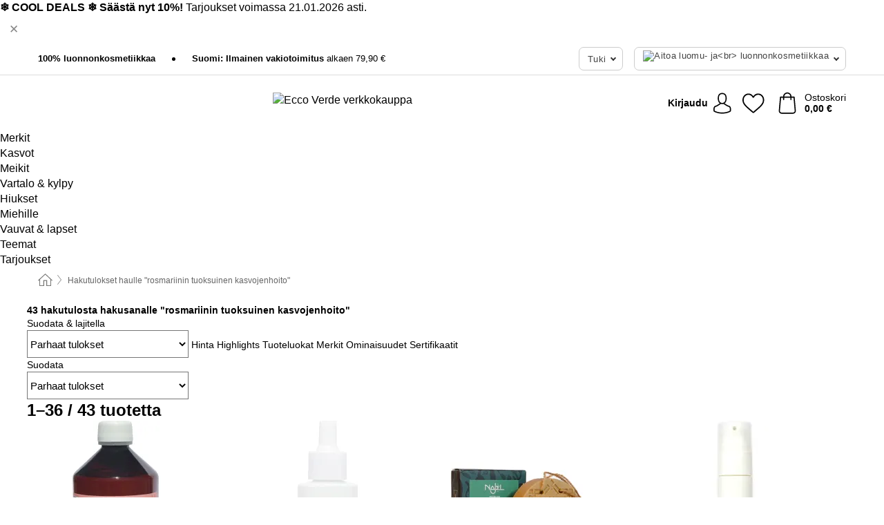

--- FILE ---
content_type: text/html; charset=UTF-8
request_url: https://www.ecco-verde.fi/suche?keyword=rosmariinin+tuoksuinen+kasvojenhoito
body_size: 30765
content:
 <!DOCTYPE html> <html class="no-js" lang="fi">                          <head> <script>
        window.shopCode = "eccoverde_fi";
        window.serverLanguage = "fi";
        window.ajaxPrefix = "/ajax/";
        window.urlPrefix = "";
    </script> <link rel="preconnect" href="//ec.nice-cdn.com">      <style>.container,.container--nospace{max-width:75.125rem}.container,.container--fluid,.container--nospace{display:flex;flex-direction:row;flex-wrap:wrap;margin:0 auto;width:100%}html{box-sizing:border-box;color:#222;font-size:1em;line-height:1.4;min-height:100%;-webkit-text-size-adjust:100%;--sl-scroll-lock-gutter:auto!important}::-moz-selection{background:#b3d4fc;text-shadow:none}::selection{background:#b3d4fc;text-shadow:none}audio,canvas,iframe,img,svg,video{vertical-align:middle}fieldset{border:0;margin:0;padding:0}textarea{-webkit-appearance:none;font-family:inherit;resize:vertical}.hidden{display:none!important;visibility:hidden}.visuallyhidden{border:0;clip:rect(0 0 0 0);height:1px;margin:-1px;overflow:hidden;padding:0;position:absolute;width:1px}.visuallyhidden.focusable:active,.visuallyhidden.focusable:focus{clip:auto;height:auto;margin:0;overflow:visible;position:static;width:auto}.invisible{visibility:hidden}.clearfix:after{clear:both;content:"";display:table}abbr,address,article,aside,audio,b,blockquote,body,body div,caption,cite,code,dd,del,details,dfn,dl,dt,em,fieldset,figure,footer,form,h1,h2,h3,h4,h5,h6,header,html,i,iframe,img,ins,kbd,label,legend,li,mark,menu,nav,object,ol,p,pre,q,samp,section,small,span,strong,sub,summary,sup,table,tbody,td,tfoot,th,thead,time,tr,ul,var,video{background:transparent;border:0;font-size:100%;font-weight:inherit;margin:0;padding:0;vertical-align:baseline}article,aside,details,figure,footer,header,nav,section,summary{display:block}*,:after,:before{box-sizing:border-box}embed,img,object{max-width:100%}ul{list-style:none}input[type=number]::-webkit-inner-spin-button,input[type=number]::-webkit-outer-spin-button{-webkit-appearance:none;margin:0}input[type=number]{-moz-appearance:textfield}sub,sup{font-size:75%;line-height:0;position:relative;vertical-align:baseline}sup{top:-.5em}sub{bottom:-.25em}input{line-height:normal}select{background:#fff;height:2.5rem}button{cursor:pointer;margin:0}.link{text-decoration:underline}.force-lazy{transform:translateY(6250rem)}.headline{font-size:1.75rem}.note{font-size:90%}.f-radio__button{align-items:center;border:.125rem solid #bebebe;border-radius:.625rem;color:#bebebe;cursor:pointer;display:flex;flex-grow:1;justify-content:center;margin:0 auto;padding:.9375rem .625rem}.f-radio:checked+.f-radio__button{background:#fff;border:.125rem solid #15837f;box-shadow:0 0 0 1px #15837f;color:#000}.h-search__field.f-field--clearable{padding-right:1.875rem}.f-field--clearable__btn{background:transparent;border:none;bottom:0;height:2.75rem;opacity:0;padding:0;position:absolute;right:.5625rem;top:0;transition:opacity .1s ease-out;visibility:hidden;width:2.25rem}.f-field--clearable__btn:focus{outline:none}.f-field--clearable__btn:hover{opacity:1}.f-filledin~.f-field--clearable__btn{opacity:.6;visibility:visible}.f-field--clearable--btn-spacing{right:2.75rem}body{font-family:Helvetica Neue,arial,-apple-system,blinkmacsystemfont,Roboto,Oxygen,Ubuntu,sans-serif,Apple Color Emoji,Segoe UI Emoji,Segoe UI Symbol;font-weight:400;overflow-x:hidden;width:100%;-webkit-font-smoothing:antialiased}a,body{color:#000}a{text-decoration:none}a:hover{color:#15837f}a:active,a:hover{outline:0}input,select{font-family:Helvetica Neue,arial,-apple-system,blinkmacsystemfont,Roboto,Oxygen,Ubuntu,sans-serif,Apple Color Emoji,Segoe UI Emoji,Segoe UI Symbol;font-size:.9375rem}.hr{background:#ddd;height:1px;margin:1.5em 0;overflow:hidden}.link>a:after{content:" ›"}.small{font-size:.85rem;line-height:1.3}.smaller{font-size:.75rem;line-height:1.3}strong{font-weight:700}h1,h2,h3,h4,h5,h6{font-family:Helvetica Neue,arial,-apple-system,blinkmacsystemfont,Roboto,Oxygen,Ubuntu,sans-serif,Apple Color Emoji,Segoe UI Emoji,Segoe UI Symbol;font-weight:700;line-height:1.3}img{height:auto}.text-right{text-align:right}.text-center{text-align:center}.select-styled{display:inline-block;margin-right:.3125rem;position:relative}.select-styled select{-webkit-appearance:none;-moz-appearance:none;background:url(//ec.nice-cdn.com/library/images/frontend/icons/selectbox-arrow.svg) 100% no-repeat #fff;background-size:2.1875rem 1.875rem;border:1px solid #bbb;border-radius:.1875rem;color:#333;cursor:pointer;display:inline-block;font-size:1rem;min-height:2.5rem;padding:0 2.5rem 0 .625rem;width:100%}.select-styled select:hover{border:1px solid #333}.select-styled select:focus{border:1px solid #666;box-shadow:0 0 0 .1875rem #e8e8e8;outline:none}.select-styled select:-moz-focusring{color:transparent;text-shadow:0 0 0 #333}.select-styled select::-ms-expand{display:none}.select-styled:hover select:after{display:none}.section__title{font-size:.9rem;font-weight:400;letter-spacing:.1em;margin-bottom:2rem;margin-left:.5rem;margin-right:.5rem;overflow:hidden;text-align:center;text-transform:uppercase;width:calc(100% - 1rem)}.section__title:after,.section__title:before{background-color:#ccc;content:"";display:inline-block;height:1px;margin-bottom:.3rem;position:relative;width:50%}.section__title:before{margin-left:-50%;right:1rem}.section__title:after{left:1rem;margin-right:-50%}.featured-products>.section__title,.subcategory-index-wrap>.section__title{font-size:1rem;font-weight:700;letter-spacing:.015rem;margin-bottom:1.5rem;text-align:left;text-transform:none}.subcategory-index-wrap>.section__title{margin-bottom:1rem}.featured-products>.section__title:after,.featured-products>.section__title:before,.subcategory-index-wrap>.section__title:after,.subcategory-index-wrap>.section__title:before{display:none}.featured-products.boughttogether>.section__title{font-size:1.1rem;margin-left:0;margin-right:0}.section__title--multiline{border-top:1px solid #ccc;margin-bottom:1em;margin-left:.5rem;margin-right:.5rem;text-align:center;width:calc(100% - 1rem)}.section__title--multiline a{background:#fff;display:inline-block;font-size:1.4rem;font-style:normal;font-weight:400;letter-spacing:.125rem;margin:auto;padding:0 1em;position:relative;text-transform:uppercase;top:-.7em}.section__title--multiline .note{color:#666;display:block;font-size:.6em;letter-spacing:0;margin-top:.1em;text-align:center;text-transform:none}.content h1,.login__headline{font-size:1.625rem;font-weight:700;line-height:1.25}.content h2.subtitle{line-height:1.5}.popup .content h1{font-size:1.625rem;line-height:1.25;overflow:hidden;padding-right:3.4375rem;text-overflow:ellipsis}.content>h1{margin-bottom:1rem}h2{font-size:1.375rem;line-height:1.4}.error__title{font-size:1.1875rem}.is-hidden{display:none!important}.svgsprite{display:inline-block;fill:currentcolor}.rotate180{transform:rotate(180deg)}.startpage .main--fullsize{margin:0;max-width:none;padding-top:0}.main-bg{background:#fff;width:100%}.main,.main--fullsize{font-size:.9em;margin:0 auto;max-width:75.125rem;padding:.5rem 0 2.5rem}.main.checkout{margin:0 auto}.category .main,.cms .main,.customer .main,.search .main{display:flex;flex-direction:row;flex-wrap:wrap;font-size:.9em;margin:0 auto;max-width:75.125rem;width:100%}.sidebar-wrap{padding-bottom:1rem;padding-top:1rem;width:100%}.category .sidebar-wrap,.search .sidebar-wrap{order:-1}.content{font-size:1rem;margin:0 auto 1.2em;padding:0 1rem;position:relative;width:100%}.content--list-page{margin:0 auto 2rem;position:relative;width:100%}.content--fullsize{margin:0 auto;position:relative;width:100%}.content--fullsize.error{padding-left:.5rem;padding-right:.5rem;width:100%}.content--fullsize.wishlist{max-width:52.5rem;padding-left:1.25rem;padding-right:1.25rem}.flexPair{display:flex;flex-wrap:wrap;margin:0 -.5rem}.flexPair--small{margin:0 -.25rem}.flexPair__item,.flexPair__item--async{display:flex;flex-grow:1;margin-bottom:.5rem;min-width:50%;padding:0 .5rem}.flexPair__item--async{min-width:0}.flexPair__item--small{padding:0 .25rem}.btn,.button{align-items:center;background-color:#fff;border:1px solid #444;border-radius:.4375rem;color:#444;display:inline-flex;flex-wrap:wrap;font-family:Helvetica Neue,arial,-apple-system,blinkmacsystemfont,Roboto,Oxygen,Ubuntu,sans-serif,Apple Color Emoji,Segoe UI Emoji,Segoe UI Symbol;font-size:1.0625rem;font-weight:400;hyphenate-character:unset;hyphens:none;justify-content:center;letter-spacing:.025em;line-height:1.2;min-height:3rem;padding:.3125rem 1.125rem;position:relative;text-align:center;text-decoration:none;text-transform:none;transition-duration:.15s;transition-property:background,border-color,box-shadow,color;transition-timing-function:ease-in-out;vertical-align:middle}.btn:hover,.button:hover{background-color:#fff;border:1px solid #000;box-shadow:0 0 0 1px #000;color:#000}.btn:focus,.button:focus{box-shadow:0 0 0 1px #444,0 0 0 .1875rem #fff,0 0 0 .3125rem #aaa;outline:none}.btn--primary,.btn--primary[disabled]:hover,.btn-primary,.btn-primary[disabled]:hover,.button.primary,.button.primary[disabled]:hover{background-color:#15837f;border:0;color:#fff;font-weight:700}.btn--primary:not([disabled]):hover,.btn-primary:not([disabled]):hover,.button.primary:not([disabled]):hover{background-color:#137672;border:0;box-shadow:none;color:#fff}.btn--primary:focus,.btn-primary:focus,.button.primary:focus{box-shadow:0 0 0 .125rem #fff,0 0 0 .25rem #15837f;outline:none}.btn--secondary,.btn-secondary{background-color:#15837f;border:0;color:#fff;font-weight:700}.btn--secondary:not([disabled]):hover,.btn-secondary:not([disabled]):hover{background-color:#137672;border:0;box-shadow:none;color:#fff}.btn--secondary:focus,.btn-secondary:focus,.button.secondary:focus{box-shadow:0 0 0 .125rem #fff,0 0 0 .25rem #15837f;outline:none}.btn[disabled],.button[disabled]{box-shadow:none;cursor:not-allowed;opacity:.5}.btn--arrow,.btn--next{font-size:1.125rem;justify-content:flex-start;padding-left:1rem;padding-right:4rem}.btn--arrow:after,.btn--next:after{background-size:1.5625rem .625rem;bottom:0;content:"";display:block;height:.625rem;margin:auto;position:absolute;right:1.5rem;top:0;transform:translateZ(0);transition:all .2s ease-in-out;width:1.5625rem}.btn--arrow:after,.btn--arrow:hover:after,.btn--next:after,.btn--next:hover:after{background-image:url("data:image/svg+xml;charset=utf-8,%3Csvg xmlns='http://www.w3.org/2000/svg' viewBox='0 0 25 10'%3E%3Cpath fill='%23fff' d='M24.797 4.522 20.37.198a.704.704 0 0 0-.979 0 .664.664 0 0 0 0 .955l3.248 3.171H.692A.684.684 0 0 0 0 5c0 .373.31.676.692.676h21.946l-3.247 3.17a.664.664 0 0 0 0 .956.7.7 0 0 0 .489.198.7.7 0 0 0 .49-.198l4.427-4.324a.664.664 0 0 0 0-.956'/%3E%3C/svg%3E")}.btn--arrow:hover:after,.btn--next:hover:after{transform:translate3d(.375rem,0,0)}.btn--animatedAddToCart{background:#15837f;border-color:#15837f;color:#fff;overflow:hidden;padding:0;width:100%}.btn--animatedAddToCart:hover{background:#137672;border-color:#137672;box-shadow:none;color:#fff}.btn--animatedAddToCart .t{transform:translateZ(0);transition:transform,.3s;width:100%}.added.btn--animatedAddToCart .t{transform:translate3d(-100%,0,0);transition-duration:0s;transition-property:transform}.btn--animatedAddToCart svg{bottom:0;left:0;margin:auto;opacity:0;position:absolute;right:0;top:0;transform:rotate(-5deg);transition:all .6s;width:1.25rem}.added.btn--animatedAddToCart svg{opacity:1}.checkmarkstroke{fill:none;stroke-width:0}.added .checkmarkstroke{fill:none;stroke:#fff;stroke-width:40;stroke-linecap:round;stroke-linejoin:round;stroke-miterlimit:10;stroke-dashoffset:320;animation:dash .3s ease-out forwards}@keyframes dash{0%{stroke-dashoffset:320}to{stroke-dashoffset:0}}.bundle__total .add-to-basket,.checkout-btn,.qty-wrap>.add-to-basket{font-size:1rem}.add-to-basket svg,.add-to-basket:hover svg{fill:#fff;transition-duration:.15s;transition-property:fill;transition-timing-function:ease-in-out}.submit>.btn-default{font-size:.9375rem;font-weight:400}.with-arrow{justify-content:flex-start;padding:.5rem 1.5rem .5rem 1rem}.with-arrow:after{border-color:#444;border-style:solid;border-width:.125rem .125rem 0 0;bottom:0;content:"";display:block;height:.5625rem;margin:auto;position:absolute;right:1rem;top:0;transform:rotate(45deg);transition-duration:.15s;transition-property:background,border-color,box-shadow,color;transition-timing-function:ease-in-out;width:.5625rem}.with-arrow:hover:after{border-color:#000}.btn--primary.with-arrow:after,.btn-primary.with-arrow:after{border-color:#fff;transition-duration:.15s;transition-property:background,border-color,box-shadow,color;transition-timing-function:ease-in-out}.btn--primary.with-arrow:hover:after,.btn--secondary.with-arrow:after,.btn--secondary.with-arrow:hover:after,.btn-primary.with-arrow:hover:after,.btn-secondary.with-arrow:after,.btn-secondary.with-arrow:hover:after{border-color:#fff}.qty-wrap .add-to-basket{padding-left:.5rem;padding-right:.5rem}.product-buy-box .add-to-basket.full{width:100%}.add-to-basket .se2ff5f3b25edd90d5f55efc00c718b98{margin-right:.125rem;position:relative;fill:#fff;color:#fff;height:1rem;top:-1px}.btn-group-secondary{display:flex}.btn-group-secondary a,.btn-group-secondary button{background-color:#fff;border:1px solid #15837f;border-right:none;color:#15837f;padding:.625rem 1rem}.btn-group-secondary a.active,.btn-group-secondary a:hover,.btn-group-secondary button.active,.btn-group-secondary button:hover{background-color:#15837f;color:#fff}.btn-group-secondary a:first-of-type,.btn-group-secondary button:first-of-type{border-bottom-left-radius:.1875rem;border-top-left-radius:.1875rem}.btn-group-secondary a:last-of-type,.btn-group-secondary button:last-of-type{border-bottom-right-radius:.1875rem;border-right:1px solid #15837f;border-top-right-radius:.1875rem}.btn--full{width:100%!important}.btn--wide{min-width:100%}.btn--small,.btn-small{font-size:.9375rem;min-height:2.5rem}.btn--tiny{font-size:.875rem;min-height:2.25rem}.btn--edit{background-color:#eee;border-color:#eee;border-radius:.4375rem;border-radius:7px;color:#505050;font-size:.8125rem;font-size:13px;line-height:1.2;min-height:2.0625rem;min-height:33px;padding:2px 16px}.btn--edit:hover{background-color:#dcdcdc;border-color:#dcdcdc;box-shadow:none;color:#505050}.btn--dropdown{padding:.25rem 1.5rem .25rem .75rem;position:relative}.btn--dropdown:after{border-bottom:.125rem solid #333;border-right:.125rem solid #333;bottom:0;content:"";height:.375rem;margin:auto;position:absolute;right:.625rem;top:-.1875rem;transform:rotate(45deg);width:.375rem}.btn--close{-webkit-appearance:none;-moz-appearance:none;appearance:none;background:transparent;border:0;border-radius:50%;cursor:pointer;display:block;height:2.5rem;outline:none;overflow:hidden;position:relative;width:2.5rem}.btn--close:before{background:hsla(0,0%,100%,.35);border:0;border-radius:50%;bottom:0;content:"";left:0;opacity:0;position:absolute;right:0;top:0;transform:scale(0);transition:opacity .2s ease-out,transform .2s ease-out}.btn--close:hover:before{opacity:1;transform:scale(1)}.btn--close:after{align-items:center;bottom:0;color:#888;content:"✕";display:flex;font-size:1.0625rem;justify-content:center;left:0;margin:auto;position:absolute;right:0;top:0;z-index:2}.btn--close:hover:after{color:#999}.dropdown{height:0;opacity:0;overflow:hidden;position:absolute;transition:opacity .15s ease-in-out;visibility:hidden;z-index:1800}.header{position:relative}.h-content{align-items:stretch;display:flex;flex-wrap:wrap;justify-content:space-between;margin:auto;max-width:75.125rem;padding:0 0 .5rem}.h-serviceBar{display:none}.h-usps{flex:1 1 auto;flex-wrap:wrap;font-size:.75rem;height:2.0625rem;justify-content:flex-start;overflow:hidden}.h-usps,.h-usps__item{align-items:center;display:flex;padding:0 .5rem}.h-usps__item{height:100%;margin-right:.5rem;position:relative;white-space:nowrap}.h-usps__item:not(:first-child):before{background:#000;border-radius:50%;content:"";height:.3125rem;margin-right:1.5rem;position:relative;width:.3125rem}.h-usps__link,.h-usps__title{color:#000;text-decoration:none}.h-usps__link:hover{color:#000;text-decoration:underline}.h-services{align-items:center;display:flex;flex:0 0 auto;justify-content:flex-end;padding:0 .5rem}.h-service{flex-shrink:0;padding:0 .5rem}.h-service__btn{border:1px solid #ccc;box-shadow:none;font-family:Helvetica Neue,arial,-apple-system,blinkmacsystemfont,Roboto,Oxygen,Ubuntu,sans-serif,Apple Color Emoji,Segoe UI Emoji,Segoe UI Symbol;font-size:.8125rem;min-height:2.125rem}.h-service__btn:focus,.h-service__btn:hover{background:#f4f4f4;border:1px solid #bbb;box-shadow:none}.h-hotline{font-size:.6875rem;line-height:1.2;margin-left:.5rem;padding-left:1.25rem;position:relative}.h-hotline__image{left:0;margin-top:-.375rem;position:absolute;top:50%}.h-hotline__imagePath{fill:#333}.h-hotline__label--inline{font-size:.8125rem;line-height:1.4}.h-hotline__link{color:#000;display:block;font-size:.8125rem;font-weight:700;text-decoration:none;white-space:nowrap}.h-hotline__link:hover{color:#000}.h-hotline__link--inline{display:inline;line-height:1.125rem}.h-hotline__times{color:rgba(0,0,0,.8);font-size:.6875rem}.h-shoppingWorld{display:none}.h-shoppingWorld__icon{height:1.5rem;width:auto}.h-logo{align-items:center;display:flex;flex:0 0 auto;margin-left:0;order:1;padding:.25rem 0 .25rem .75rem;position:relative}.h-logo__image{display:block;height:auto;margin:auto;width:8.125rem}.h-tools{align-items:center;display:flex;flex:0 1 auto;line-height:1.2;order:2}.h-tools__item{height:100%}.h-tools__item--account{position:static}.h-tools__link{align-items:center;color:#000;display:flex;font-size:.75rem;height:100%;justify-content:center;min-height:3rem;min-width:2.625rem;padding:0 .25rem;position:relative;text-decoration:none;white-space:nowrap}.h-tools__item:last-child .h-tools__link{min-width:3.25rem;padding:0 .75rem 0 0}.h-tools__link:hover{color:#000}.h-tools__link:hover .h-tools__icon{transform:scale(1.1)}.h-tools__icon__wrap{position:relative}.h-tools__icon{display:block;transition:transform .1s ease-out}.h-tools__icon--account{height:1.9375rem;width:1.625rem}.h-tools__icon--wishlist{height:1.8125rem;width:2rem}.h-tools__icon--minicart{height:2rem;width:1.625rem}.h-tools__iconPath,a:hover .h-tools__iconPath{fill:#000}.h-tools__icon__cartQuantity{align-items:center;background:#15837f;border:.125rem solid #fff;border-radius:1rem;bottom:.9375rem;color:#fff;display:flex;font-family:Arial,sans-serif;font-size:.75rem;height:1.5rem;justify-content:center;min-width:1.5rem;padding:0 .2rem;position:absolute;right:-.625rem;text-align:center;width:auto}.h-tools__text{display:block;max-width:5rem;overflow:hidden;text-overflow:ellipsis;vertical-align:middle;white-space:nowrap}.h-tools__text--account,.h-tools__text--minicart{display:none}.h-tools__text b{display:block;font-weight:700;overflow:hidden;text-overflow:ellipsis;white-space:nowrap}.breadcrumbs{align-items:center;background:transparent;display:flex;font-size:.75rem;margin:0 auto;max-width:75.125rem;overflow:hidden;padding:.5rem 1rem;width:100%}.breadcrumbs li{display:none;line-height:1.4rem;overflow:hidden;text-overflow:ellipsis;white-space:nowrap}.breadcrumbs>.back__to__home,.breadcrumbs>li:nth-of-type(2){display:inline-block;flex:0 0 auto}.breadcrumbs>li:last-of-type,.category .breadcrumbs>li:nth-last-of-type(2):not(:first-of-type),.product .breadcrumbs>li:nth-last-of-type(2):not(:first-of-type){display:inline-block;flex:1 1 auto}.category .breadcrumbs>li:last-of-type:not(:nth-of-type(2)),.product .breadcrumbs>li:last-of-type:not(:nth-of-type(2)){display:none}.breadcrumbs>li:nth-of-type(n+2):before{background-image:url("[data-uri]");background-repeat:no-repeat;background-size:.375rem .875rem;content:" ";display:inline-block;height:1.125rem;line-height:1;margin:0 .4375rem;opacity:.5;position:relative;vertical-align:middle;width:.5rem}.breadcrumbs a{color:#666}.breadcrumbs a:hover{color:#333;text-decoration:underline}.breadcrumbs .back__to__home a{background-image:url("[data-uri]");background-repeat:no-repeat;background-size:1.3125rem 1.125rem;display:block;height:1.25rem;opacity:.6;text-indent:-624.9375rem;width:1.3125rem}.breadcrumbs .back__to__home a:hover{opacity:.8}.skip-links{list-style:none;margin:0;padding:0}.skip-links a{background-color:#000;color:#fff;font-weight:700;padding:.5rem;position:absolute;text-decoration:none;top:-3em}.skip-links a:focus{top:0;z-index:1000000000}.table__scrollable table,.table__wrap{display:block;overflow-x:auto;width:100%}.table__scrollable table{overflow-y:hidden}.table{border-collapse:collapse;margin-bottom:1rem;width:auto}.table.full{width:100%}.table.outerborder{border:1px solid #ccc}.table.striped tbody tr:nth-of-type(odd){background-color:rgba(0,0,0,.05)}.table td,.table th{padding:.75rem;vertical-align:top}.table th,.table.bordered tr{border-bottom:1px solid #ccc}.fancybox-overlay{display:none;left:0;overflow:hidden;position:absolute;top:0;z-index:8010}.fancybox-overlay-fixed{bottom:0;position:fixed;right:0}.grid-view{display:flex;flex-flow:row wrap;padding:0 .25rem}.product-v2{display:flex;flex-direction:column;font-size:.8125rem;height:auto;margin-bottom:3rem;padding-left:.5rem;padding-right:.5rem;position:relative;width:50%}.product-v2:after{clear:both;content:"";display:table}.product__imagewrap{align-items:center;display:flex;justify-content:center;margin-bottom:1.5625rem;position:relative}.product__image{aspect-ratio:1/1;display:block;margin:auto;max-height:100%;max-width:100%;-o-object-fit:contain;object-fit:contain}.product__contentwrap{display:flex;flex-direction:column;flex-grow:1;position:relative}.spareparts .product__contentwrap{flex-grow:0}.product__title{flex-grow:1;font-size:.875rem;font-weight:400;line-height:1.3;min-height:4rem}.content--list-page .product__title{hyphenate-character:auto;hyphens:auto}.product__subtitle{display:-webkit-box;-webkit-box-orient:vertical;-webkit-line-clamp:2;color:#666;font-size:100%;line-height:1.4;margin:0;overflow:hidden}.product__title h3,.product__title h4,.product__title h5{font-size:inherit;font-weight:400;margin-bottom:0}.product__brand{display:block}.product__articlenumber{color:#666;font-size:.7rem;line-height:1.5}.product__content{color:#666;display:block;font-size:.8125rem;margin-top:.15rem}.product__content--withArrow:before{background:url(//ec.nice-cdn.com/library/images/frontend/arrows/icon-arrow.svg);background-repeat:no-repeat;content:"";display:inline-block;height:.5rem;margin-right:.1875rem;width:1rem}.productVariants{align-items:baseline;display:flex;flex-direction:row}.product__features{margin-top:1rem;min-height:4.2rem}.product__features--list{color:#666;font-size:.8125rem;list-style:disc inside}.product__features--list li{line-height:1.6;list-style-type:square;margin-top:.1rem;overflow:hidden;text-overflow:ellipsis;white-space:nowrap}.product__footer{margin-top:1rem}.product__footer .price{font-size:.9375rem}.product__footer>.stockstate{font-size:.8125rem;font-weight:700}.product__footer>.stockstate--text{font-size:.9em}.product-v2 .starswrap{margin-bottom:.5rem;min-height:1.4375rem}.product-v2 .rating-count{font-size:.6875rem;overflow:hidden;text-overflow:ellipsis;white-space:nowrap}.product-v2 .pr__labels{left:.5rem;position:absolute;top:0}.pr__badges{left:.625rem;position:absolute;top:2.1875rem}.pr__badges li{display:block;margin-bottom:.625rem}.pr__badges img{display:block;width:2.8125rem}.add-to-cart-form{width:100%}.stars{align-items:center;direction:ltr;display:flex;unicode-bidi:bidi-override}.stars i{color:#ff8b00;display:inline-block;font-family:Segoe UI Symbol,Arial,sans-serif;font-size:1.0625rem;font-style:normal;margin-right:.05em;position:relative}.stars--small i{font-size:.875rem}.stars.large i{font-size:1.375rem}.stars.large span{line-height:1.375rem;vertical-align:middle}.stars .full:after{color:#ff8b00;content:"★";left:0;position:absolute;top:0}.stars i:before{content:"☆"}.stars .half:after{color:#ff8b00;content:"★";left:0;overflow:hidden;position:absolute;top:0;width:48%}.rating-count{color:#666;font-size:.75rem;height:.75rem;margin-left:.2em;vertical-align:middle}.select__list{height:0;opacity:0;position:absolute;visibility:hidden}.orderChangeRequest{margin:0 auto;max-width:40rem;padding:.9375rem}.orderChangeRequest__fancyWrap{bottom:0;top:auto!important}.orderChangeRequest__fancyWrap .fancybox-skin{border-bottom-left-radius:0;border-bottom-right-radius:0}.orderChangeRequest__headline{font-size:1.6875rem;letter-spacing:.68px;margin-bottom:2.1875rem;padding-top:.625rem;text-align:center}.orderChangeRequest__options{display:none}.orderChangeRequest__text{font-size:1rem;letter-spacing:.42px;margin-bottom:1.875rem}.orderChangeRequest__btns{display:flex;flex-direction:column-reverse;justify-content:center}.orderChangeRequest__cancelBtn{margin:.625rem 0}.orderChangeRequest__row{display:flex;flex-wrap:wrap;font-size:.9375rem;justify-content:space-between}.orderChangeRequest__orderNum{font-size:1rem;font-weight:500;margin-bottom:.4375rem;padding-right:.25rem}.orderChangeRequest__orderNum.highlight>span{background:#ffdc8c;border-radius:.4375rem}.orderChangeRequest__date{font-size:1rem;font-weight:500;margin-bottom:.625rem}.orderChangeRequest__items{margin-bottom:2.5rem}.orderChangeRequest__items,.orderChangeRequest__price{font-size:1rem;font-weight:500}.orderChangeRequest__divider{border-top:1px solid #ddd;padding-top:.625rem}.orderChangeRequest__flexPair{margin-bottom:1.875rem}.orderChangeRequest__radioBtns{display:block;padding:0}.orderChangeRequest__serviceText{display:none}.orderChangeRequest__flexPairService{display:block}.orderChangeRequest__img{display:block;margin:0 auto 3.125rem}.orderChangeRequest__arrow{display:block;margin:0 auto 1.875rem}.orderChangeRequest__openChat{display:flex;justify-content:center}.orderChangeRequest__openChatBtn{margin-bottom:1.875rem}.orderChangeRequest__closeBtn{display:block;margin:0 auto;width:50%}.orderChangeRequest__phoneText{margin-bottom:1.875rem;text-align:center}.orderChangeRequest__phoneNum{align-items:center;color:#158a86;display:flex;font-size:1.75rem;font-weight:500;justify-content:center;margin-bottom:1.875rem}.orderChangeRequest__phone{margin-right:.9375rem}.orderChangeRequest__radioBtnsHeadline{font-size:1.5rem;letter-spacing:1px;margin-bottom:1.25rem;padding-top:1.25rem}.orderChangeRequest__alreadyPaid{display:none}.orderChangeRequest__alreadyPaidService{color:#158a86;display:flex;margin-bottom:1.875rem;margin-top:-1.875rem}.cancelOrder{padding:1rem}.cancelOrder__fancyWrap{bottom:0;top:auto!important}.cancelOrder__fancyWrap .fancybox-skin{border-bottom-left-radius:0;border-bottom-right-radius:0}.cancelOrder__headline{font-size:1.6875rem;letter-spacing:.68px;margin-bottom:2.1875rem;padding-top:.625rem;text-align:center}.cancelOrder__section{margin-bottom:1.5rem}.cancelOrder__options{display:none}.cancelOrder__text{font-size:1.0625rem;letter-spacing:.42px;margin-bottom:1.875rem}.cancelOrder__btns{display:flex;flex-direction:column-reverse;justify-content:center}.cancelOrder__cancelBtn{margin:.625rem 0}.cancelOrder__row{display:flex;flex-wrap:wrap;font-size:.9375rem;justify-content:space-between}.cancelOrder__orderNum{font-size:1rem;font-weight:500;margin-bottom:.4375rem;padding-right:.25rem}.cancelOrder__orderNum.highlight>span{background:#ffdc8c;border-radius:.4375rem}.cancelOrder__date{font-size:1rem;font-weight:500;margin-bottom:.625rem}.cancelOrder__items{margin-bottom:2.5rem}.cancelOrder__items,.cancelOrder__price{font-size:1rem;font-weight:500}.cancelOrder__divider{border-top:1px solid #ddd;padding-top:.625rem}.cancelOrder__flexPair{flex-direction:column-reverse;margin-bottom:1.875rem}.cancelOrder__radioBtns{display:block;padding:0}.cancelOrder__serviceText{display:none}.cancelOrder__flexPairService{display:block}.cancelOrder__img{display:block;margin:0 auto 3.125rem}.cancelOrderIconFillColor{fill:#15837f}.cancelOrder__arrow{display:block;margin:0 auto 1.875rem}.cancelOrder__openChat{display:flex;justify-content:center}.cancelOrder__openChatBtn{margin-bottom:1.875rem}.cancelOrder__closeBtn{display:block;margin:0 auto;width:50%}.cancelOrder__btnWrap{display:flex;justify-content:center}.cancelOrder__phoneText{margin-bottom:1.875rem;text-align:center}.cancelOrder__phoneNum{align-items:center;color:#158a86;display:flex;font-size:1.75rem;font-weight:500;justify-content:center;margin-bottom:1.875rem}.cancelOrder__phone{margin-right:.9375rem}.cancelOrder__radioBtnsHeadline{font-size:1.5rem;letter-spacing:1px;margin-bottom:1.25rem;padding-top:1.25rem}.cancelOrder__alreadyPaid{display:none}.cancelOrder__alreadyPaidService{color:#158a86;display:flex;margin-bottom:1.875rem;margin-top:-1.875rem}.global-promo-wrap{background:#fafafa;box-shadow:inset 0 .4375rem .9375rem rgba(0,0,0,.03);margin:0}.global-promo{background:none}.text-promo>ul>li:not(:last-of-type):after{content:none}@media (min-width:22.5rem){.h-tools__link{min-width:3rem}.h-tools__item:last-child .h-tools__link{padding:0 1rem 0 0}.h-tools__text{max-width:4.375rem}.h-tools__text--account{display:block;margin-right:.5rem;text-align:right}}@media (min-width:35.5rem){.section__title,.section__title--multiline{margin-left:.9375rem;margin-right:.9375rem;width:calc(100% - 1.875rem)}h2{font-size:1.5rem;line-height:1.3}.hideDesktop--568{display:none!important}.content,.content--fullsize.error{padding-left:.9375rem;padding-right:.9375rem}.bundle__total .add-to-basket,.checkout-btn,.qty-wrap>.add-to-basket{font-size:1rem}.btn--wide{min-width:18.75rem}.h-content{align-items:center}.h-logo__image{width:9.375rem}.h-tools__item--account{position:relative}.h-tools__item:last-child .h-tools__link{padding:0 .5rem}.h-tools__text{max-width:none}.h-tools__text--minicart{display:block;margin-left:.75rem}.h-tools__text b{text-overflow:clip}.breadcrumbs>li:nth-of-type(3){display:inline-block;flex:0 0 auto}.grid-view{padding:0}.product-v2{padding-left:.9375rem;padding-right:.9375rem;width:33.3333333333%}.pr__badges,.product-v2 .pr__labels{left:.9375rem}.orderChangeRequest__headline{font-size:1.875rem;letter-spacing:.75px;margin-bottom:3.125rem;padding-top:0}.orderChangeRequest__options{display:block;margin-bottom:1.875rem;width:100%}.orderChangeRequest__text{font-size:1.125rem;letter-spacing:.45px}.orderChangeRequest__date,.orderChangeRequest__orderNum,.orderChangeRequest__row{font-size:1.125rem}.orderChangeRequest__items{font-size:1.125rem;margin-bottom:0}.orderChangeRequest__price{font-size:1.125rem}.orderChangeRequest__divider{margin-bottom:2.5rem}.orderChangeRequest__radioBtns{display:none}.orderChangeRequest__serviceText{display:block;font-size:1.125rem;margin-bottom:1.875rem}.orderChangeRequest__flexPairService{display:none}.orderChangeRequest__alreadyPaid{color:#158a86;display:flex;margin-bottom:1.875rem;margin-top:-1.875rem}.cancelOrder__headline{font-size:1.875rem;letter-spacing:.75px;margin-bottom:3.125rem;padding-top:0}.cancelOrder__options{display:block;width:100%}.cancelOrder__text{font-size:1.125rem;letter-spacing:.45px}.cancelOrder__date,.cancelOrder__orderNum,.cancelOrder__row{font-size:1.125rem}.cancelOrder__items{font-size:1.125rem;margin-bottom:0}.cancelOrder__price{font-size:1.125rem}.cancelOrder__divider{margin-bottom:2.5rem}.cancelOrder__radioBtns{display:none}.cancelOrder__serviceText{display:block;font-size:1.125rem;margin-bottom:1.875rem}.cancelOrder__flexPairService{display:none}.cancelOrder__alreadyPaid{color:#158a86;display:flex;margin-bottom:1.875rem;margin-top:-1.875rem}}@media (min-width:48rem){.f-radio__button{padding:1.25rem 0}.content h1,.login__headline,.popup .content h1{font-size:1.75rem;line-height:1.2}.error__title{font-size:1.3125rem}.hide-desktop{display:none}.hideDesktop--768{display:none!important}.bundle__total .add-to-basket,.checkout-btn,.qty-wrap>.add-to-basket{font-size:1.125rem}.h-content{flex-wrap:nowrap;justify-content:space-between;padding:.5rem;position:relative}.h-serviceBar{align-items:center;border-bottom:1px solid #ddd;display:flex;padding:.375rem 0}.h-hotline__label--inline,.h-hotline__link{font-size:.875rem}.h-logo{margin-left:48px;padding:.25rem .5rem;top:-.25rem}.h-logo__image{width:10rem}.h-tools{order:3}.h-tools__link{font-size:.8125rem}.h-tools__item:last-child .h-tools__link{padding:0 .5rem 0 0}.h-tools__text{max-width:7.5rem}.h-tools__text--minicart{display:none}.h-tools__text b{overflow:hidden;text-overflow:ellipsis;white-space:nowrap}.breadcrumbs>li{display:inline-block!important;flex:0 0 auto!important}.product-v2{font-size:.875rem}.product__title{font-size:.9375rem}.content--list-page .product__title{hyphens:none}.product__footer .price{font-size:1.125rem}.product-v2 .rating-count{font-size:.6875rem}.pr__badges img{width:3.125rem}.orderChangeRequest{flex-direction:column;justify-content:center;padding:2.5rem}.orderChangeRequest__fancyWrap{bottom:auto;top:0!important}.orderChangeRequest__fancyWrap .fancybox-skin{border-bottom-left-radius:.6875rem;border-bottom-right-radius:.6875rem;border-top-left-radius:0;border-top-right-radius:0}.orderChangeRequest__btns{display:flex;flex-direction:row;justify-content:flex-end}.orderChangeRequest__cancelBtn{margin:0 .625rem 0 0}.cancelOrder{flex-direction:column;justify-content:center;padding:2.5rem}.cancelOrder__fancyWrap{bottom:auto;top:0!important}.cancelOrder__fancyWrap .fancybox-skin{border-bottom-left-radius:.6875rem;border-bottom-right-radius:.6875rem;border-top-left-radius:0;border-top-right-radius:0}.cancelOrder__btns{display:flex;flex-direction:row;justify-content:flex-end}.cancelOrder__cancelBtn{margin:0 .625rem 0 0}.cancelOrder__flexPair{flex-direction:row-reverse}}@media (min-width:64rem){.section__title{font-size:1rem}.featured-products>.section__title,.subcategory-index-wrap>.section__title{font-size:1.1rem}.featured-products.boughttogether>.section__title{font-size:1.2rem}.hideDesktop,.hideDesktop--1024,.hideDesktop--960{display:none!important}.main,.main--fullsize{padding:.9375rem 0 2.5rem}.sidebar-wrap{order:-1;padding:0 .6875rem 1rem;width:22%}.content{margin:0 auto 2rem}.content,.content--list-page{width:77%}.content--fullsize{margin:0 auto 2rem}.btn--edit{min-height:1.4375rem;min-height:23px;padding:2px 5px}.h-content{padding:1rem .5rem}.h-usps{font-size:.8125rem}.h-shoppingWorld{display:block}.h-logo{margin-left:0}.h-logo__image{width:13.75rem}.h-tools__item{margin-right:.25rem}.h-tools__item:last-child{margin-right:0}.h-tools__link{font-size:.875rem}.h-tools__item:last-child .h-tools__link{padding:0 .5rem}.h-tools__text--minicart{display:block!important}}@media (min-width:75.625rem){.h-serviceBar{padding:.375rem calc(50% - 37.5625rem)}}@media (min-width:87.5rem){.breadcrumbs{max-width:100%;padding:.5rem calc(50% - 36.5625rem)}}@media (max-width:63.9375rem){.hideMobile--1024{display:none!important}}@media only screen and (max-width:48rem){.hide-mobile{display:none!important}}@media (max-width:47.9375rem){.hideMobile--768{display:none!important}}@media (max-width:35.4375rem){.hideMobile--568{display:none!important}}@media print{*,:after,:before{background:transparent!important;box-shadow:none!important;color:#000!important;text-shadow:none!important}a,a:visited{text-decoration:underline}a[href^="#"]:after,a[href^="javascript:"]:after{content:""}blockquote,pre{border:1px solid #999;page-break-inside:avoid}thead{display:table-header-group}img,tr{page-break-inside:avoid}img{max-width:100%!important}h2,h3,p{orphans:3;widows:3}h2,h3{page-break-after:avoid}}</style><link media='' rel='prefetch' as='style' href='https://ec.nice-cdn.com/disco/build/l_shop/critical.fb23fd6a.css'/><link media='' rel='preload' href='https://ec.nice-cdn.com/disco/build/l_shop/styles.3ec22f90.css' as='style' onload="this.onload=null;this.rel='stylesheet'"><noscript><link rel='stylesheet' href='https://ec.nice-cdn.com/disco/build/l_shop/styles.3ec22f90.css'></noscript><link media='print' rel='stylesheet' href='https://ec.nice-cdn.com/disco/build/l_shop/print.a880ca08.css'/>  <link rel="stylesheet" href="https://ec.nice-cdn.com/disco/build/shop/73373.300bc84f.css"> <link rel="stylesheet" href="https://ec.nice-cdn.com/disco/build/shop/catalogue.21e81246.css">   <link media='' rel='stylesheet' href='https://ec.nice-cdn.com/disco/build/shop/banner_info_header.86febc64.css'/><link media='' rel='stylesheet' href='https://ec.nice-cdn.com/disco/build/shop/banner_usp_services.f51b20be.css'/>           <title>Hakutulokset haulle &quot;rosmariinin tuoksuinen kasvojenhoito&quot; -Ecco Verde verkkokauppa </title><meta http-equiv="content-type" content="text/html; charset=UTF-8"> <meta name="viewport" content="width=device-width, initial-scale=1.0"><meta name="dcterms.rightsHolder" content="niceshops GmbH"><meta name="robots" content="noindex"><link rel="home" title="home" href="https://www.ecco-verde.fi/"> <link rel="search" type="application/opensearchdescription+xml" title="Ecco Verde verkkokauppa" href="https://ec.nice-cdn.com/static/opensearch/74398b880139a360d749c589aaced5d0_1310728507_FI_fi"><meta name="format-detection" content="telephone=no"> <link rel="apple-touch-icon" sizes="180x180" href="https://ec.nice-cdn.com/apple-touch-icon.png"> <link rel="icon" type="image/png" href="https://ec.nice-cdn.com/favicon-32x32.png" sizes="16x16"> <link rel="icon" type="image/png" href="https://ec.nice-cdn.com/favicon-16x16.png" sizes="32x32"> <link rel="manifest" href="/feed/manifest_json" crossorigin="use-credentials"> <link rel="mask-icon" href="https://ec.nice-cdn.com/safari-pinned-tab.svg" color="#167d7a"> <link rel="shortcut icon" href="https://ec.nice-cdn.com/favicon.ico"> <meta name="theme-color" content="#167d7a"> <meta property="og:site_name" content="Ecco Verde verkkokauppa">     <meta property="og:locale" content="fi_FI">  <meta property="og:title" content=""> <meta property="og:type" content="website"> <meta property="og:url" content="https://www.ecco-verde.fi/suchekeyword=rosmariinin+tuoksuinen+kasvojenhoito">    <meta property="og:image" content="https://ec.nice-cdn.com/disco/build/assets/Logo/eccoverde-og.1f21c7dd5h0p.jpg">    <script>var w = window;
    document.documentElement.className = document.documentElement.className.replace(/\bno-js\b/g, '') + ' js ';
    (function(w,d,u){w.readyQ=[];w.bindReadyQ=[];function p(x,y){if(x=="ready"){w.bindReadyQ.push(y);}else{w.readyQ.push(x);}}var a={ready:p,bind:p};w.$=w.jQuery=function(f){if(f===d||f===u){return a}else{p(f)}}})(w,document);
    w.appendCss = function (ul,m) {var cb = function () {var d = document, l = d.createElement('link');l.rel = 'stylesheet';l.media=m||"screen";l.href = ul;var h = d.getElementsByTagName('link')[0];h.parentNode.insertBefore(l,h.nextSibling);};if (typeof w.attachEvent == "function"){w.attachEvent('onload',cb)}else{if(typeof w.addEventListener == "function"){w.addEventListener('load',cb,false)}}};
        w.appendScript = function (u, c) {$(document).ready(function () {$.getScript(u).done(function(s,t){if(typeof c=="function"){c()}})})};
    </script> </head><body id="top" lang="fi" class="search lang-fi"> <submit-overlay id="globalOverlay"></submit-overlay>  <ul class="skip-links"> <li><a accesskey="1" href="#mainMenu">Valikkoon</a></li> <li><a accesskey="2" href="#mainWrapper">sisältöön</a></li> <li><a accesskey="4" href="/warenkorb">Ostoskoriin</a></li> </ul><header class="header">     <div class="b-infoheader" data-id="LayoutSection_ID=871" data-type="special_banner" data-sub-type="info_header" data-elements="1" data-max-elements="6" data-min-elements="1" data-max-elements-per-row="6" data-color="#117D79" data-has-title-text-link=""> <div class="h-infoBar__wrap b-banner__color--light" style="--b-header-background: #117D79;"> <div class="h-infoBar"> <ul class="h-infoBar__linkList">   <li class="h-infoBar__linkList__item" data-id="LayoutElement_ID=6000" data-element-id="6000" data-section-id="871" data-type="info_header" data-sub-type="banner_text_no_icon" data-start-date="" data-end-date="" data-title="" data-campaign-code="10offsalecooldeals2026_1766048892" data-campaign-id="4326" data-gtm-track="">  <p><strong>❄️ COOL DEALS ❄️ Säästä nyt 10%! </strong>Tarjoukset voimassa 21.01.2026 asti.</p> </li>  </ul> </div>    <form is="header-close" class="h-infoBar__close" method="post" > <input type="hidden" name="shopaction" value="hide_infobar"> <button class="btn--close" type="submit" aria-label="Sulje"></button> </form></div> </div>           <div class="h-serviceBar" data-id="LayoutSection_ID=14" data-type="special_banner" data-sub-type="usp_service" data-elements="2" data-max-elements="4" data-min-elements="1" data-max-elements-per-row="4" data-color="" data-has-title-text-link=""> <ul class="h-usps">       <li class="h-usps__item" data-id="LayoutElement_ID=3804" data-element-id="3804" data-section-id="14" data-type="usp_service" data-sub-type="default" data-start-date="" data-end-date="" data-title="" data-campaign-code="" data-campaign-id="" data-gtm-track=""> <p class="h-usps__title"><strong>100% luonnonkosmetiikkaa</strong></p> </li>         <li class="h-usps__item" data-id="LayoutElement_ID=42" data-element-id="42" data-section-id="14" data-type="usp_service_checkbox" data-sub-type="default" data-start-date="" data-end-date="" data-title="" data-campaign-code="" data-campaign-id="" data-gtm-track=""> <a class="h-usps__link" href="/info/laehetys-ja-toimitus-tuki#shop_help2_delivery_1"><strong>Suomi: Ilmainen vakiotoimitus </strong> alkaen 79,90&nbsp;€</a> </li>    <li class="h-usps__item" data-id="LayoutElement_ID=42" data-element-id="42" data-section-id="14" data-type="usp_service_checkbox" data-sub-type="default" data-start-date="" data-end-date="" data-title="" data-campaign-code="" data-campaign-id="" data-gtm-track=""> <a class="h-usps__link" href="/webshop/samples"><strong>Vähintään 1&nbsp;ilmainen näyte</strong> jokaisen tilauksen mukana</a> </li>     </ul> <ul class="h-services">         <li class="h-service dropdown__wrap" data-id="LayoutElement_ID=42" data-element-id="42" data-section-id="14" data-type="usp_service_checkbox" data-sub-type="default" data-start-date="" data-end-date="" data-title="" data-campaign-code="" data-campaign-id="" data-gtm-track=""> <drop-down> <a class="h-service__btn btn btn--dropdown js-dropdownTrigger" aria-haspopup="true" aria-controls="helpDropdown" aria-expanded="false" href="/info/uutta-apua">Tuki</a> <div class="help__dropdown js dropdown" id="helpDropdown"> <ul class="dropdown__content"> <li class="dropdown__item"> <a class="dropdown__link" href="/info/miten-teen-tilauksen">Missä tilaukseni on?</a> </li> <li class="dropdown__item"> <a class="dropdown__link" accesskey="3" href="/info/palautuslaehetykset">Palautuslähetykset</a> </li> <li class="dropdown__item"> <a class="dropdown__link" href="/info/laehetys-ja-toimitus-tuki">Lähetyskulut</a> </li> <li class="dropdown__item"> <a class="dropdown__link" accesskey="3" href="/info/maksutapa">Maksuvaihtoehdot</a> </li> <li class="dropdown__item"> <a class="dropdown__link" accesskey="3" href="/info/yhteystiedot">Yhteystiedot</a> </li> <li class="dropdown__item"> <a class="dropdown__link" href="/info/uutta-apua">Kaikki asiakastukiaiheet</a> </li> </ul> </div> </drop-down> </li>    <li class="h-service h-shoppingWorld dropdown__wrap"> <drop-down> <button class="h-service__btn btn btn--dropdown js-dropdownTrigger" aria-haspopup="true" aria-controls="shoppingworldDropdown" aria-expanded="false"> <img class="h-shoppingWorld__icon" loading="lazy" src="https://ec.nice-cdn.com/disco/build/shop/shoppingworld/favicon_eccoverde.335d0b31n1c3.png" alt="Aitoa luomu- ja<br> luonnonkosmetiikkaa" width="48" height="48"> </button> <div class="shoppingWorld__dropdown dropdown js" id="shoppingworldDropdown"> <div class="dropdown__content"> <p class="shoppingWorld__dropdown__title">Lisää inspiraatiota</p> <ul class="shoppingWorld__dropdown__list">        <li class="shoppingWorld__dropdown__item" data-id="LayoutElement_ID=42" data-element-id="42" data-section-id="14" data-type="usp_service_checkbox" data-sub-type="default" data-start-date="" data-end-date="" data-title="" data-campaign-code="" data-campaign-id="" data-gtm-track=""> <a class="shoppingWorld__dropdown__link" href="https://www.ecosplendo.fi"> <img loading="lazy" class="shoppingWorld__dropdown__image" src="https://ec.nice-cdn.com/disco/build/shop/shoppingworld/logo_ecosplendo.6defa397n1c3.png" alt="Ecosplendo" width="180" height="60"> <span>Ympäristöystävälliset pesuaineet ja muuta</span> </a> </li> </ul> </div> </div> </drop-down> </li>      </ul> </div>   <div class="h-content">             <a class="h-logo" accesskey="0" href="https://www.ecco-verde.fi/"> <img class="h-logo__image" src="https://ec.nice-cdn.com/disco/build/assets/Logo/eccoverde-logo.af2001885h0p.svg" alt="Ecco Verde verkkokauppa" width="200" height="62"> </a>   <div class="h-search"> <main-menu-mobile
        endpoint="https://ec.nice-cdn.com/api/catalogue/main-menu?shopCode=eccoverde_fi" banner-endpoint="https://ec.nice-cdn.com/api/catalogue/main-menu-banner?shopCode=eccoverde_fi&country=FI"
           
></main-menu-mobile><search-bar search-url="/suche" search-query="rosmariinin tuoksuinen kasvojenhoito"></search-bar> </div> <ul class="h-tools">    <li class="h-tools__item h-tools__item--account dropdown__wrap"> <drop-down> <a class="h-tools__link js-dropdownTrigger" href="/kunden/my-account"
               aria-label="Kirjaudu" aria-haspopup="true" aria-controls="toolbar-account-salutation" aria-expanded="false"
                is="login-redirect-link" data-url="/kunden/login"            > <span class="h-tools__text h-tools__text--account" id="toolbar-account-salutation"> <b>Kirjaudu</b></span>       <svg class="h-tools__icon h-tools__icon--account" aria-hidden="true" width="26" height="31" viewBox="0 0 26 31" xmlns="http://www.w3.org/2000/svg"><g class="h-tools__iconPath" fill="#000" fill-rule="nonzero"><path d="M12.652 16.66h.197c1.82-.03 3.293-.67 4.38-1.893 2.39-2.696 1.994-7.317 1.95-7.758-.155-3.31-1.72-4.895-3.012-5.634C15.205.823 14.08.526 12.826.5H12.72c-.69 0-2.043.112-3.34.85-1.305.74-2.896 2.324-3.05 5.66-.044.44-.442 5.06 1.95 7.757 1.08 1.224 2.552 1.863 4.372 1.894zM7.988 7.166c0-.02.006-.038.006-.05.205-4.454 3.366-4.932 4.72-4.932H12.79c1.676.037 4.527.72 4.72 4.932 0 .02 0 .037.006.05.006.043.44 4.267-1.535 6.49-.78.882-1.825 1.317-3.197 1.33h-.063c-1.366-.013-2.416-.448-3.192-1.33-1.97-2.21-1.547-6.453-1.54-6.49z"/><path d="M25.516 24.326v-.02c0-.048-.007-.098-.007-.154-.038-1.23-.12-4.105-2.814-5.025l-.062-.018c-2.802-.716-7.166-4.136-7.19-4.155a.838.838 0 0 0-.964 1.373c.106.074 4.613 3.6 7.706 4.396 1.448.515 1.61 2.062 1.653 3.478 0 .056 0 .105.005.155.006.56-.03 1.423-.13 1.92-1.007.57-4.95 2.546-10.95 2.546-5.976 0-9.945-1.98-10.958-2.553-.1-.497-.142-1.36-.13-1.92 0-.05.006-.098.006-.154.044-1.416.205-2.963 1.652-3.48 3.094-.794 7.333-4.32 7.438-4.388a.838.838 0 0 0-.962-1.373c-.024.02-4.108 3.433-6.922 4.147a.782.782 0 0 0-.062.02C.13 20.046.05 22.92.012 24.145c0 .056 0 .106-.006.155v.02c-.006.323-.012 1.98.317 2.814.062.16.174.298.323.39.186.125 4.652 2.97 12.124 2.97s11.938-2.85 12.124-2.97a.83.83 0 0 0 .323-.39c.31-.827.305-2.485.3-2.808z"/></g></svg></a> <div class="account__dropdown dropdown js" data-min-width="568" id="toolbar-account-dropdown-menu"> <div class="account__dropdown__content dropdown__content">  <a class="account__btn btn btn--small btn--primary btn--full" href="/kunden/login"
                                 is="login-redirect-link" data-url="/kunden/login" >Kirjaudu nyt</a> <p class="account__dropdown__newUserTitle">Oletko <strong>ensimmäistä kertaa täällä?</strong></p> <a class="account__btn btn btn--small btn--full" href="/kunden/signup"> Luo tili</a>  </div> </div> </drop-down> </li>   <li class="h-tools__item h-tools__item--wishlist"> <a class="h-tools__link" href="/kunden/wishlist" aria-label="Toivelista">  <svg class="h-tools__icon h-tools__icon--wishlist" aria-hidden="true" width="32" height="29" viewBox="0 0 34 30" xmlns="http://www.w3.org/2000/svg"> <path class="h-tools__iconPath" d="M16.73 29.968c-.476 0-.935-.174-1.293-.49a388.508 388.508 0 0 0-3.805-3.294l-.006-.005c-3.37-2.893-6.282-5.39-8.307-7.85C1.054 15.58 0 12.972 0 10.123c0-2.768.943-5.32 2.655-7.19C4.387 1.043 6.763 0 9.348 0c1.93 0 3.7.615 5.257 1.827.786.612 1.498 1.36 2.126 2.234a10.798 10.798 0 0 1 2.127-2.233C20.414.615 22.183 0 24.114 0c2.584 0 4.96 1.042 6.693 2.933 1.712 1.87 2.655 4.422 2.655 7.19 0 2.85-1.055 5.457-3.32 8.207-2.024 2.46-4.935 4.957-8.306 7.85a384.57 384.57 0 0 0-3.812 3.3c-.358.314-.817.488-1.293.488zM9.35 1.973c-2.03 0-3.896.816-5.253 2.297C2.718 5.774 1.96 7.852 1.96 10.123c0 2.396.884 4.54 2.868 6.948 1.917 2.33 4.768 4.775 8.07 7.608l.006.005c1.154.99 2.462 2.113 3.824 3.31 1.37-1.2 2.68-2.324 3.837-3.316 3.3-2.832 6.152-5.278 8.07-7.606 1.982-2.408 2.867-4.55 2.867-6.947 0-2.27-.76-4.35-2.136-5.853-1.356-1.48-3.222-2.297-5.252-2.297-1.487 0-2.853.476-4.06 1.415-1.073.836-1.822 1.894-2.26 2.634-.226.38-.623.608-1.063.608-.44 0-.836-.227-1.062-.608-.44-.74-1.187-1.798-2.262-2.634-1.206-.94-2.57-1.415-4.058-1.415z" fill-rule="nonzero"/> </svg></a> </li>   <li is="minicart-dropdown-activator" class="h-tools__item dropdown__wrap" data-path="/ajax/minicart"> <div id="minicart-tracking" class="hidden"></div> <drop-down> <a class="h-tools__link js-minicart__icon js-dropdownTrigger" href="/warenkorb"
        aria-label="Ostoskori"
        
> <div class="h-tools__icon__wrap">  <svg class="h-tools__icon h-tools__icon--minicart" aria-hidden="true" width="26" height="32" viewBox="0 0 26 32" xmlns="http://www.w3.org/2000/svg"> <path class="h-tools__iconPath" fill-rule="nonzero" d="M25.402 27.547L23.627 7.56a.854.854 0 0 0-.85-.78h-3.65A6.13 6.13 0 0 0 13 .75a6.13 6.13 0 0 0-6.124 6.03h-3.65a.85.85 0 0 0-.85.78L.6 27.546c0 .025-.006.05-.006.076 0 2.276 2.085 4.127 4.653 4.127h15.505c2.568 0 4.653-1.85 4.653-4.127 0-.025 0-.05-.006-.076zm-12.4-25.085a4.417 4.417 0 0 1 4.412 4.317H8.59a4.417 4.417 0 0 1 4.412-4.318zm7.753 27.576H5.25c-1.61 0-2.917-1.065-2.943-2.377l1.7-19.163H6.87v2.6c0 .474.38.855.856.855.475 0 .855-.38.855-.856v-2.6h8.83v2.6c0 .475.382.856.857.856.476 0 .856-.38.856-.856v-2.6h2.865l1.707 19.165c-.026 1.313-1.338 2.378-2.942 2.378z"/> </svg> <span class="h-tools__icon__cartQuantity mb-qty hidden"></span> </div> <span class="h-tools__text h-tools__text--minicart"> <span>Ostoskori</span> <b id="minicart-grand-total">0,00&nbsp;€</b> </span> </a><div class="minicart__dropdown dropdown js" id="minicartDropdown"> </div> </drop-down> </li>  </ul> </div> </header> <nav id="mainMenu" class="mainMenu"> <main-menu-desktop endpoint="https://ec.nice-cdn.com/api/catalogue/main-menu?shopCode=eccoverde_fi" banner-endpoint="https://ec.nice-cdn.com/api/catalogue/main-menu-banner?shopCode=eccoverde_fi&country=FI" render-type="extended" hover-effect="hover_underline_expand" active-main-menu-item-id=""> <ul class="mainMenu__list"> <li class="mainMenu__item"> <a class="mainMenu__link" href="/merkit"> <span class="mainMenu__link__text"> Merkit </span> </a> </li> <li class="mainMenu__item"> <a class="mainMenu__link" href="/luonnollinen-kasvojenhoito"> <span class="mainMenu__link__text"> Kasvot </span> </a> </li> <li class="mainMenu__item"> <a class="mainMenu__link" href="/meikit-1"> <span class="mainMenu__link__text"> Meikit </span> </a> </li> <li class="mainMenu__item"> <a class="mainMenu__link" href="/vartalo-kylpy"> <span class="mainMenu__link__text"> Vartalo & kylpy </span> </a> </li> <li class="mainMenu__item"> <a class="mainMenu__link" href="/hiukset"> <span class="mainMenu__link__text"> Hiukset </span> </a> </li> <li class="mainMenu__item"> <a class="mainMenu__link" href="/luonnolliset-miesten-hoitotuotteet"> <span class="mainMenu__link__text"> Miehille </span> </a> </li> <li class="mainMenu__item"> <a class="mainMenu__link" href="/hoitotuotteet-vauvoille-lapsille"> <span class="mainMenu__link__text"> Vauvat & lapset </span> </a> </li> <li class="mainMenu__item"> <a class="mainMenu__link" href="/teemat"> <span class="mainMenu__link__text"> Teemat </span> </a> </li> <li class="mainMenu__item"> <a class="mainMenu__link" href="/tarjoukset"> <span class="mainMenu__link__text"> Tarjoukset  </span> </a> </li> </ul> </main-menu-desktop> </nav> <ul class="breadcrumbs" id="js-breadcrumbs"> <li class="back__to__home"><a href="/">Aloitussivu</a></li> <li><a href="/suche?keyword=rosmariinin+tuoksuinen+kasvojenhoito">Hakutulokset haulle "rosmariinin tuoksuinen kasvojenhoito"</a></li> </ul>     <main class="main-bg"> <div class="main" id="mainWrapper" role="main">         <list-page class="content--fullsize"> <div class="category-header"> <h1>43 hakutulosta hakusanalle "rosmariinin tuoksuinen kasvojenhoito"</h1> </div> <div class="lp-filter" id="catalogNavbar"> <p class="lp-filter__label" id="filterLabel">Suodata & lajitella</p> <listpage-filter
                endpoint="/api/catalogue/search-filter?language=fi&shopCode=eccoverde_fi&keyword=rosmariinin+tuoksuinen+kasvojenhoito&mode=solr"
                                    price-filter-endpoint="/api/catalogue/search-price-filter?language=fi&shopCode=eccoverde_fi&country=FI&keyword=rosmariinin+tuoksuinen+kasvojenhoito&mode=solr" price-filter="{&quot;id&quot;:17,&quot;name&quot;:&quot;Hinta&quot;,&quot;code&quot;:&quot;price&quot;,&quot;productCount&quot;:null,&quot;products&quot;:[],&quot;currencyCode&quot;:&quot;EUR&quot;,&quot;currencySymbol&quot;:&quot;\u20ac&quot;}"
                                     sorting="standard"
                                     sort-by-options="[&quot;standard&quot;,&quot;rating&quot;,&quot;price_asc&quot;,&quot;price_desc&quot;,&quot;newestfirst&quot;]"
                                products-per-page="36" aria-describedby="filterLabel" > </listpage-filter> <listpage-filter-skeleton> <listpage-filter-bar-skeleton> <listpage-filter-sorting-skeleton> <select class="f-select"> <option>Parhaat tulokset</option> <option>myydyimpien tuotteiden mukaan</option> <option>Tuotearvostelut</option> <option>hinnan mukaan, ylenevästi</option> <option>hinnan mukaan, alenevasti</option> <option>Uutuudet</option> <option>Suurin alennus</option> </select> </listpage-filter-sorting-skeleton> <listpage-filter-button> <span>Hinta</span> </listpage-filter-button>   <listpage-filter-button> <span>Highlights</span> </listpage-filter-button> <listpage-filter-button> <span>Tuoteluokat</span> </listpage-filter-button> <listpage-filter-button> <span>Merkit</span> </listpage-filter-button> <listpage-filter-button> <span>Ominaisuudet</span> </listpage-filter-button> <listpage-filter-button> <span>Sertifikaatit</span> </listpage-filter-button>  </listpage-filter-bar-skeleton> <listpage-filter-drawer-skeleton> <div> <span>Suodata</span> </div> <listpage-filter-sorting-skeleton> <select class="f-select"> <option>Parhaat tulokset</option> <option>myydyimpien tuotteiden mukaan</option> <option>Tuotearvostelut</option> <option>hinnan mukaan, ylenevästi</option> <option>hinnan mukaan, alenevasti</option> <option>Uutuudet</option> <option>Suurin alennus</option> </select> </listpage-filter-sorting-skeleton> </listpage-filter-drawer-skeleton> </listpage-filter-skeleton></div>  <listpage-settings  show-display-options 
        category-title=""
         hide-title
            show-pagination="1" current-page="1" items-per-page="36" product-count="43"
        > <h2 class="lp-itemCount" >   1–36 / 43 tuotetta  </h2>  <div class="lp-viewMode"></div> </listpage-settings><ul id="productList" class="grid-view" data-json='{"name":"Search_Results"}'>        <li is="product-card" class="productCard ga-product" data-json='{"brand":"Etnobotanika","name":"Damask Rose Hydrosol, 500 ml","id":"damask-rose-hydrosol-1","position":null,"category":"Category-","articleNumbers":"FTR-3830061280144,FTR-3830061280151"}'> <figure class="productCard__img"> <a class="productCard__img__link" href="/etnobotanika/damask-rose-hydrosol-1?sai=52544"
                                           is="trackable-link" event-name="click_product_search_result_link"
                                          >        <img srcset="https://ec.nice-cdn.com/upload/image/product/large/default/97446_8c2b8f05.160x160.jpg 160w, https://ec.nice-cdn.com/upload/image/product/large/default/97446_8c2b8f05.256x256.jpg 256w, https://ec.nice-cdn.com/upload/image/product/large/default/97446_8c2b8f05.320x320.jpg 320w, https://ec.nice-cdn.com/upload/image/product/large/default/97446_8c2b8f05.512x512.jpg 512w" sizes="(min-width: 1210px) 256px, (min-width: 1024px) calc(77vw / 3), (min-width: 568px) 33.3vw, 50vw" src="https://ec.nice-cdn.com/upload/image/product/large/default/97446_8c2b8f05.160x160.jpg" width="256" height="256" loading="eager"
         class="productCard__img__src js"         fetchpriority="auto" alt="Etnobotanika Damask Rose Hydrosol" > </a> </figure>  <div class="productCard__cta" is="product-card-cta"><a class="btn productCard__cta__btn" href="/etnobotanika/damask-rose-hydrosol-1?sai=52544"is="trackable-link" event-name="click_product_search_result_link">2 vaihtoehdot</a></div> <div class="productCard__content"> <a class="productCard__rating stars" href="/etnobotanika/damask-rose-hydrosol-1?sai=52544#reviews"> <i class="full"></i><i class="full"></i><i class="full"></i><i class="full"></i><i class="half"></i><span class="productCard__ratingAvg"> 4.4
            (13)
        </span> </a> <h3 class="productCard__title"> <a class="productCard__link js" href="/etnobotanika/damask-rose-hydrosol-1?sai=52544" data-said="29106"
                                                   is="trackable-link" event-name="click_product_search_result_link"
                                                  > <strong class="productCard__brand">Etnobotanika</strong>  Damask Rose Hydrosol, 500 ml</a> </h3>    <div class="productCard__tags">   <span class="flag sale-tag small percent">-10%</span>    </div>      <ul class="productCard__benefits"><li>Kuivalle ja ikääntyvälle iholle</li><li>Viilentää ja uudistaa</li><li>Ilman säilöntäaineita</li></ul> </div> <div class="productCard__footer">  <div class="productCard__price">  <span class=" price--reduced" >22,04&nbsp;€</span> <span class=" instead-price" >24,49&nbsp;€</span>   <span class="price--perUnit">(44,08 € / l)</span>  </div>   <p class="productCard__stock state-green"> Toimitus 26. tammikuuta mennessä</p>  </div> </li>   <li is="product-card" class="productCard ga-product" data-json='{"brand":"Rosental Organics","name":"Niacinamide Serum, 30 ml","id":"niacinamide-serum","position":null,"category":"Category-","articleNumbers":"ROS-4260576413338"}'> <figure class="productCard__img"> <a class="productCard__img__link" href="/rosental-organics/niacinamide-serum?sai=52483"
                                           is="trackable-link" event-name="click_product_search_result_link"
                                          >        <img srcset="https://ec.nice-cdn.com/upload/image/product/large/default/97553_13084d33.160x160.jpg 160w, https://ec.nice-cdn.com/upload/image/product/large/default/97553_13084d33.256x256.jpg 256w, https://ec.nice-cdn.com/upload/image/product/large/default/97553_13084d33.320x320.jpg 320w, https://ec.nice-cdn.com/upload/image/product/large/default/97553_13084d33.512x512.jpg 512w" sizes="(min-width: 1210px) 256px, (min-width: 1024px) calc(77vw / 3), (min-width: 568px) 33.3vw, 50vw" src="https://ec.nice-cdn.com/upload/image/product/large/default/97553_13084d33.160x160.jpg" width="256" height="256" loading="eager"
         class="productCard__img__src js"         fetchpriority="auto" alt="Rosental Organics Niacinamide Serum" > </a> </figure>  <div class="productCard__cta" is="product-card-cta"><form class="productCard__form" method="post" action="/rosental-organics/niacinamide-serum?sai=52483"> <input type="hidden" name="token" value="48c40d9c069a93ac6fff28cba6a95b6e"> <input type="hidden" name="cid" value="52483"><input type="hidden" name="count" value="1"> <input type="hidden" name="hideToCartMessage" value="true"> <input type="hidden" name="shopaction" value="additem"> <input type="hidden" name="sliderNeighbourhood" value=""><button class="btn productCard__cta__btn productCard__cta__btn--primary productCard__cta--add js" type="submit" aria-label="Ostoskori"> <div class="productCard__cta__content"> <span class="productCard__cta__txt">Ostoskori</span> </div> <svg class="productCard__cta__confirmed" xmlns="http://www.w3.org/2000/svg" viewBox="0 0 261.2 204.3"> <polyline points="21.9,118.1 78.6,183.4 239.3,21.4 "></polyline> </svg> </button> </form></div> <div class="productCard__content"> <a class="productCard__rating stars" href="/rosental-organics/niacinamide-serum?sai=52483#reviews"> <i class="full"></i><i class="full"></i><i class="full"></i><i class="full"></i><i class="full"></i><span class="productCard__ratingAvg"> 5.0
            (12)
        </span> </a> <h3 class="productCard__title"> <a class="productCard__link js" href="/rosental-organics/niacinamide-serum?sai=52483" data-said="29063"
                                                   is="trackable-link" event-name="click_product_search_result_link"
                                                  > <strong class="productCard__brand">Rosental Organics</strong>  Niacinamide Serum, 30 ml</a> </h3>    <div class="productCard__tags">   <span class="flag sale-tag small percent">-10%</span>    </div>      <ul class="productCard__benefits"><li>Kaikille ihotyypeille</li><li>Supistaa huokosia</li><li>Miellyttävä rosmariinin tuoksu</li></ul> </div> <div class="productCard__footer">  <div class="productCard__price">  <span class=" price--reduced" >37,79&nbsp;€</span> <span class=" instead-price" >41,99&nbsp;€</span>   <span class="price--perUnit">(1.259,67 € / l)</span>  </div>   <p class="productCard__stock state-green"> Toimitus 26. tammikuuta mennessä</p>  </div> </li>   <li is="product-card" class="productCard ga-product" data-json='{"brand":"Najel","name":"Aleppo-saippua Amber & Oud, 150 g","id":"alepposaippua-amber-oud","position":null,"category":"Category-","articleNumbers":"NAJ-SAV33NJ\/6"}'> <figure class="productCard__img"> <a class="productCard__img__link" href="/najel/alepposaippua-amber-oud?sai=7784"
                                           is="trackable-link" event-name="click_product_search_result_link"
                                          >        <img srcset="https://ec.nice-cdn.com/upload/image/product/large/default/185041_5f6aa200.160x160.jpg 160w, https://ec.nice-cdn.com/upload/image/product/large/default/185041_5f6aa200.256x256.jpg 256w, https://ec.nice-cdn.com/upload/image/product/large/default/185041_5f6aa200.320x320.jpg 320w, https://ec.nice-cdn.com/upload/image/product/large/default/185041_5f6aa200.512x512.jpg 512w" sizes="(min-width: 1210px) 256px, (min-width: 1024px) calc(77vw / 3), (min-width: 568px) 33.3vw, 50vw" src="https://ec.nice-cdn.com/upload/image/product/large/default/185041_5f6aa200.160x160.jpg" width="256" height="256" loading="eager"
         class="productCard__img__src js"         fetchpriority="auto" alt="Najel Aleppo-saippua Amber &amp; Oud" > </a> </figure>  <div class="productCard__cta" is="product-card-cta"><form class="productCard__form" method="post" action="/najel/alepposaippua-amber-oud?sai=7784"> <input type="hidden" name="token" value="48c40d9c069a93ac6fff28cba6a95b6e"> <input type="hidden" name="cid" value="7784"><input type="hidden" name="count" value="1"> <input type="hidden" name="hideToCartMessage" value="true"> <input type="hidden" name="shopaction" value="additem"> <input type="hidden" name="sliderNeighbourhood" value=""><button class="btn productCard__cta__btn productCard__cta__btn--primary productCard__cta--add js" type="submit" aria-label="Ostoskori"> <div class="productCard__cta__content"> <span class="productCard__cta__txt">Ostoskori</span> </div> <svg class="productCard__cta__confirmed" xmlns="http://www.w3.org/2000/svg" viewBox="0 0 261.2 204.3"> <polyline points="21.9,118.1 78.6,183.4 239.3,21.4 "></polyline> </svg> </button> </form></div> <div class="productCard__content"> <a class="productCard__rating stars" href="/najel/alepposaippua-amber-oud?sai=7784#reviews"> <i class="full"></i><i class="full"></i><i class="full"></i><i class="full"></i><i class="half"></i><span class="productCard__ratingAvg"> 4.5
            (46)
        </span> </a> <h3 class="productCard__title"> <a class="productCard__link js" href="/najel/alepposaippua-amber-oud?sai=7784" data-said="5160"
                                                   is="trackable-link" event-name="click_product_search_result_link"
                                                  > <strong class="productCard__brand">Najel</strong>  Aleppo-&#8203;saippua Amber & Oud, 150 g</a> </h3>    <div class="productCard__tags">   <span class="flag sale-tag small percent">-10%</span>    </div>      <ul class="productCard__benefits"><li>Sopii myös vaatekaappien tuoksumiseen</li><li>Puumainen itämainen tuoksu</li><li>Sopii vartalolle, kasvoille ja käsille</li></ul> </div> <div class="productCard__footer">  <div class="productCard__price">  <span class=" price--reduced" >7,91&nbsp;€</span> <span class=" instead-price" >8,79&nbsp;€</span>   <span class="price--perUnit">(52,73 € / kg)</span>  </div>   <p class="productCard__stock state-green"> Toimitus 26. tammikuuta mennessä</p>  </div> </li>   <li is="product-card" class="productCard ga-product" data-json='{"brand":"Antos","name":"Ihoa puhdistava kasvogeeli, 50 ml","id":"ihoa-puhdistava-kasvogeeli","position":null,"category":"Category-","articleNumbers":"ATS-C31"}'> <figure class="productCard__img"> <a class="productCard__img__link" href="/antos/ihoa-puhdistava-kasvogeeli?sai=43896"
                                           is="trackable-link" event-name="click_product_search_result_link"
                                          >        <img srcset="https://ec.nice-cdn.com/upload/image/product/large/default/75150_a3101f52.160x160.png 160w, https://ec.nice-cdn.com/upload/image/product/large/default/75150_a3101f52.256x256.png 256w, https://ec.nice-cdn.com/upload/image/product/large/default/75150_a3101f52.320x320.png 320w, https://ec.nice-cdn.com/upload/image/product/large/default/75150_a3101f52.512x512.png 512w" sizes="(min-width: 1210px) 256px, (min-width: 1024px) calc(77vw / 3), (min-width: 568px) 33.3vw, 50vw" src="https://ec.nice-cdn.com/upload/image/product/large/default/75150_a3101f52.160x160.png" width="256" height="256" loading="eager"
         class="productCard__img__src js"         fetchpriority="auto" alt="Antos Ihoa puhdistava kasvogeeli" > </a> </figure>  <div class="productCard__cta" is="product-card-cta"><form class="productCard__form" method="post" action="/antos/ihoa-puhdistava-kasvogeeli?sai=43896"> <input type="hidden" name="token" value="48c40d9c069a93ac6fff28cba6a95b6e"> <input type="hidden" name="cid" value="43896"><input type="hidden" name="count" value="1"> <input type="hidden" name="hideToCartMessage" value="true"> <input type="hidden" name="shopaction" value="additem"> <input type="hidden" name="sliderNeighbourhood" value=""><button class="btn productCard__cta__btn productCard__cta__btn--primary productCard__cta--add js" type="submit" aria-label="Ostoskori"> <div class="productCard__cta__content"> <span class="productCard__cta__txt">Ostoskori</span> </div> <svg class="productCard__cta__confirmed" xmlns="http://www.w3.org/2000/svg" viewBox="0 0 261.2 204.3"> <polyline points="21.9,118.1 78.6,183.4 239.3,21.4 "></polyline> </svg> </button> </form></div> <div class="productCard__content"> <a class="productCard__rating stars" href="/antos/ihoa-puhdistava-kasvogeeli?sai=43896#reviews"> <i class="full"></i><i class="full"></i><i class="full"></i><i class="full"></i><i></i><span class="productCard__ratingAvg"> 3.8
            (22)
        </span> </a> <h3 class="productCard__title"> <a class="productCard__link js" href="/antos/ihoa-puhdistava-kasvogeeli?sai=43896" data-said="24694"
                                                   is="trackable-link" event-name="click_product_search_result_link"
                                                  > <strong class="productCard__brand">Antos</strong>  Ihoa puhdistava kasvogeeli, 50 ml</a> </h3>    <div class="productCard__tags">   <span class="flag sale-tag small percent">-10%</span>    </div>      <ul class="productCard__benefits"><li>Rasvoittuvalle ja sekaiholle</li><li>Imeytyy nopeasti</li><li>Vähentää epäpuhtauksia</li></ul> </div> <div class="productCard__footer">  <div class="productCard__price">  <span class=" price--reduced" >9,35&nbsp;€</span> <span class=" instead-price" >10,39&nbsp;€</span>   <span class="price--perUnit">(187,00 € / l)</span>  </div>   <p class="productCard__stock state-green"> Toimitus 26. tammikuuta mennessä</p>  </div> </li>   <li is="product-card" class="productCard ga-product" data-json='{"brand":"Biopark Cosmetics","name":"Luomu rosmariinihydrosoli, 100 ml","id":"luomu-rosmariini-hydrosol","position":null,"category":"Category-","articleNumbers":"BPC-BIOP115,BPC-BIOP115b"}'> <figure class="productCard__img"> <a class="productCard__img__link" href="/biopark-cosmetics/luomu-rosmariini-hydrosol?sai=15813"
                                           is="trackable-link" event-name="click_product_search_result_link"
                                          >        <img srcset="https://ec.nice-cdn.com/upload/image/product/large/default/214578_9fbef7b9.160x160.jpg 160w, https://ec.nice-cdn.com/upload/image/product/large/default/214578_9fbef7b9.256x256.jpg 256w, https://ec.nice-cdn.com/upload/image/product/large/default/214578_9fbef7b9.320x320.jpg 320w, https://ec.nice-cdn.com/upload/image/product/large/default/214578_9fbef7b9.512x512.jpg 512w" sizes="(min-width: 1210px) 256px, (min-width: 1024px) calc(77vw / 3), (min-width: 568px) 33.3vw, 50vw" src="https://ec.nice-cdn.com/upload/image/product/large/default/214578_9fbef7b9.160x160.jpg" width="256" height="256" loading="eager"
         class="productCard__img__src js"         fetchpriority="auto" alt="Biopark Cosmetics Luomu rosmariinihydrosoli" > </a> </figure>  <div class="productCard__cta" is="product-card-cta"><a class="btn productCard__cta__btn" href="/biopark-cosmetics/luomu-rosmariini-hydrosol?sai=15813"is="trackable-link" event-name="click_product_search_result_link">2 vaihtoehdot</a></div> <div class="productCard__content"> <a class="productCard__rating stars" href="/biopark-cosmetics/luomu-rosmariini-hydrosol?sai=15813#reviews"> <i class="full"></i><i class="full"></i><i class="full"></i><i class="full"></i><i class="half"></i><span class="productCard__ratingAvg"> 4.6
            (110)
        </span> </a> <h3 class="productCard__title"> <a class="productCard__link js" href="/biopark-cosmetics/luomu-rosmariini-hydrosol?sai=15813" data-said="10077"
                                                   is="trackable-link" event-name="click_product_search_result_link"
                                                  > <strong class="productCard__brand">Biopark Cosmetics</strong>  Luomu rosmariinihydrosoli, 100 ml</a> </h3>    <div class="productCard__tags">   <span class="flag sale-tag small percent">-10%</span>    </div>      <ul class="productCard__benefits"><li>Kuivalle, epäpuhtaalle ja sekaiholle </li><li>Ihanteellinen jalkadeodorantti </li><li>Antaa hiuksille kiiltoa</li></ul> </div> <div class="productCard__footer">  <div class="productCard__price">  <span class=" price--reduced" >5,30&nbsp;€</span> <span class=" instead-price" >5,89&nbsp;€</span>   <span class="price--perUnit">(53,00 € / l)</span>  </div>   <p class="productCard__stock state-green"> Toimitus 26. tammikuuta mennessä</p>  </div> </li>   <li is="product-card" class="productCard ga-product" data-json='{"brand":"Akamuti","name":"African Black Soap Bar, 130 g","id":"african-black-soap-bar","position":null,"category":"Category-","articleNumbers":"AKM-ABS130,AKM-ABS500"}'> <figure class="productCard__img"> <a class="productCard__img__link" href="/akamuti/african-black-soap-bar?sai=5666"
                                           is="trackable-link" event-name="click_product_search_result_link"
                                          >        <img srcset="https://ec.nice-cdn.com/upload/image/product/large/default/184148_e1782f9a.160x160.png 160w, https://ec.nice-cdn.com/upload/image/product/large/default/184148_e1782f9a.256x256.png 256w, https://ec.nice-cdn.com/upload/image/product/large/default/184148_e1782f9a.320x320.png 320w, https://ec.nice-cdn.com/upload/image/product/large/default/184148_e1782f9a.512x512.png 512w" sizes="(min-width: 1210px) 256px, (min-width: 1024px) calc(77vw / 3), (min-width: 568px) 33.3vw, 50vw" src="https://ec.nice-cdn.com/upload/image/product/large/default/184148_e1782f9a.160x160.png" width="256" height="256" loading="eager"
         class="productCard__img__src js"         fetchpriority="auto" alt="Akamuti African Black Soap Bar" > </a> </figure>  <div class="productCard__cta" is="product-card-cta"><a class="btn productCard__cta__btn" href="/akamuti/african-black-soap-bar?sai=5666"is="trackable-link" event-name="click_product_search_result_link">2 vaihtoehdot</a></div> <div class="productCard__content"> <a class="productCard__rating stars" href="/akamuti/african-black-soap-bar?sai=5666#reviews"> <i class="full"></i><i class="full"></i><i class="full"></i><i class="full"></i><i class="half"></i><span class="productCard__ratingAvg"> 4.3
            (368)
        </span> </a> <h3 class="productCard__title"> <a class="productCard__link js" href="/akamuti/african-black-soap-bar?sai=5666" data-said="3682"
                                                   is="trackable-link" event-name="click_product_search_result_link"
                                                  > <strong class="productCard__brand">Akamuti</strong>  African Black Soap Bar, 130 g</a> </h3>    <div class="productCard__tags">   <span class="flag sale-tag small percent">-10%</span>    </div>      <ul class="productCard__benefits"><li>Ihanteellinen kuivalle- ja ongelmaiholle</li><li>Ei sisällä kemiallisia ainesosia</li><li>Käsintehty perinteisiä menetelmiä käyttäen</li></ul> </div> <div class="productCard__footer">  <div class="productCard__price">  <span class=" price--reduced" >14,66&nbsp;€</span> <span class=" instead-price" >16,29&nbsp;€</span>   <span class="price--perUnit">(112,77 € / kg)</span>  </div>   <p class="productCard__stock state-green"> Toimitus 26. tammikuuta mennessä</p>  </div> </li>   <li is="product-card" class="productCard ga-product" data-json='{"brand":"Domus Olea Toscana","name":"Kiinteytt\u00e4v\u00e4 silm\u00e4nymp\u00e4rysserumi, 15 ml","id":"kiinteyttaevae-silmaenympaerysseerumi","position":null,"category":"Category-","articleNumbers":"DO-030"}'> <figure class="productCard__img"> <a class="productCard__img__link" href="/domus-olea-toscana/kiinteyttaevae-silmaenympaerysseerumi?sai=13257"
                                           is="trackable-link" event-name="click_product_search_result_link"
                                          >        <img srcset="https://ec.nice-cdn.com/upload/image/product/large/default/142054_30d9c88b.160x160.jpg 160w, https://ec.nice-cdn.com/upload/image/product/large/default/142054_30d9c88b.256x256.jpg 256w, https://ec.nice-cdn.com/upload/image/product/large/default/142054_30d9c88b.320x320.jpg 320w, https://ec.nice-cdn.com/upload/image/product/large/default/142054_30d9c88b.512x512.jpg 512w" sizes="(min-width: 1210px) 256px, (min-width: 1024px) calc(77vw / 3), (min-width: 568px) 33.3vw, 50vw" src="https://ec.nice-cdn.com/upload/image/product/large/default/142054_30d9c88b.160x160.jpg" width="256" height="256" loading="lazy"
         class="productCard__img__src js"         fetchpriority="auto" alt="Domus Olea Toscana Kiinteytt&auml;v&auml; silm&auml;nymp&auml;rysserumi" > </a> </figure>  <div class="productCard__cta" is="product-card-cta"><form class="productCard__form" method="post" action="/domus-olea-toscana/kiinteyttaevae-silmaenympaerysseerumi?sai=13257"> <input type="hidden" name="token" value="48c40d9c069a93ac6fff28cba6a95b6e"> <input type="hidden" name="cid" value="13257"><input type="hidden" name="count" value="1"> <input type="hidden" name="hideToCartMessage" value="true"> <input type="hidden" name="shopaction" value="additem"> <input type="hidden" name="sliderNeighbourhood" value=""><button class="btn productCard__cta__btn productCard__cta__btn--primary productCard__cta--add js" type="submit" aria-label="Ostoskori"> <div class="productCard__cta__content"> <span class="productCard__cta__txt">Ostoskori</span> </div> <svg class="productCard__cta__confirmed" xmlns="http://www.w3.org/2000/svg" viewBox="0 0 261.2 204.3"> <polyline points="21.9,118.1 78.6,183.4 239.3,21.4 "></polyline> </svg> </button> </form></div> <div class="productCard__content"> <a class="productCard__rating stars" href="/domus-olea-toscana/kiinteyttaevae-silmaenympaerysseerumi?sai=13257#reviews"> <i class="full"></i><i class="full"></i><i class="full"></i><i class="half"></i><i></i><span class="productCard__ratingAvg"> 3.7
            (142)
        </span> </a> <h3 class="productCard__title"> <a class="productCard__link js" href="/domus-olea-toscana/kiinteyttaevae-silmaenympaerysseerumi?sai=13257" data-said="8806"
                                                   is="trackable-link" event-name="click_product_search_result_link"
                                                  > <strong class="productCard__brand">Domus Olea Toscana</strong>  Kiinteyttävä silmänympärysserumi, 15 ml</a> </h3>    <div class="productCard__tags">   <span class="flag sale-tag small percent">-10%</span>    </div>      <ul class="productCard__benefits"><li>Tummille silmänalusille ja silmäpusseille</li><li>Sisältää kofeiinia ja peptidejä</li><li>Tasoittaa ja kiinteyttää</li></ul> </div> <div class="productCard__footer">  <div class="productCard__price">  <span class=" price--reduced" >22,04&nbsp;€</span> <span class=" instead-price" >24,49&nbsp;€</span>   <span class="price--perUnit">(1.469,33 € / l)</span>  </div>   <p class="productCard__stock state-green"> Toimitus 26. tammikuuta mennessä</p>  </div> </li>   <li is="product-card" class="productCard ga-product" data-json='{"brand":"Fitocose","name":"OLIANDA Facial Cream, 50 ml","id":"olianda-facial-cream","position":null,"category":"Category-","articleNumbers":"FIT-CV941"}'> <figure class="productCard__img"> <a class="productCard__img__link" href="/fitocose/olianda-facial-cream?sai=37787"
                                           is="trackable-link" event-name="click_product_search_result_link"
                                          >        <img srcset="https://ec.nice-cdn.com/upload/image/product/large/default/95049_4c457ea8.160x160.png 160w, https://ec.nice-cdn.com/upload/image/product/large/default/95049_4c457ea8.256x256.png 256w, https://ec.nice-cdn.com/upload/image/product/large/default/95049_4c457ea8.320x320.png 320w, https://ec.nice-cdn.com/upload/image/product/large/default/95049_4c457ea8.512x512.png 512w" sizes="(min-width: 1210px) 256px, (min-width: 1024px) calc(77vw / 3), (min-width: 568px) 33.3vw, 50vw" src="https://ec.nice-cdn.com/upload/image/product/large/default/95049_4c457ea8.160x160.png" width="256" height="256" loading="lazy"
         class="productCard__img__src js"         fetchpriority="auto" alt="Fitocose OLIANDA Facial Cream" > </a> </figure>  <div class="productCard__cta" is="product-card-cta"><form class="productCard__form" method="post" action="/fitocose/olianda-facial-cream?sai=37787"> <input type="hidden" name="token" value="48c40d9c069a93ac6fff28cba6a95b6e"> <input type="hidden" name="cid" value="37787"><input type="hidden" name="count" value="1"> <input type="hidden" name="hideToCartMessage" value="true"> <input type="hidden" name="shopaction" value="additem"> <input type="hidden" name="sliderNeighbourhood" value=""><button class="btn productCard__cta__btn productCard__cta__btn--primary productCard__cta--add js" type="submit" aria-label="Ostoskori"> <div class="productCard__cta__content"> <span class="productCard__cta__txt">Ostoskori</span> </div> <svg class="productCard__cta__confirmed" xmlns="http://www.w3.org/2000/svg" viewBox="0 0 261.2 204.3"> <polyline points="21.9,118.1 78.6,183.4 239.3,21.4 "></polyline> </svg> </button> </form></div> <div class="productCard__content"> <a class="productCard__rating stars" href="/fitocose/olianda-facial-cream?sai=37787#reviews"> <i class="full"></i><i class="full"></i><i class="full"></i><i class="full"></i><i class="half"></i><span class="productCard__ratingAvg"> 4.5
            (11)
        </span> </a> <h3 class="productCard__title"> <a class="productCard__link js" href="/fitocose/olianda-facial-cream?sai=37787" data-said="21952"
                                                   is="trackable-link" event-name="click_product_search_result_link"
                                                  > <strong class="productCard__brand">Fitocose</strong>  OLIANDA Facial Cream, 50 ml</a> </h3>    <div class="productCard__tags">   <span class="flag sale-tag small percent">-10%</span>    </div>      <ul class="productCard__benefits"><li>Kaikille ihotyypeille</li><li>Ravitsee</li><li>Kosteuttaa</li></ul> </div> <div class="productCard__footer">  <div class="productCard__price">  <span class=" price--reduced" >18,89&nbsp;€</span> <span class=" instead-price" >20,99&nbsp;€</span>   <span class="price--perUnit">(377,80 € / l)</span>  </div>   <p class="productCard__stock state-green"> Toimitus 26. tammikuuta mennessä</p>  </div> </li>   <li is="product-card" class="productCard ga-product" data-json='{"brand":"La Saponaria","name":"WONDER POP kasvojenpuhdistusaine Bye Bye Impurit\u00e0, 70 g","id":"wonder-pop-kasvojenpuhdistusaine-bye-bye-impurita","position":null,"category":"Category-","articleNumbers":"LAS-WP004G070"}'> <figure class="productCard__img"> <a class="productCard__img__link" href="/la-saponaria/wonder-pop-kasvojenpuhdistusaine-bye-bye-impurita?sai=45848"
                                           is="trackable-link" event-name="click_product_search_result_link"
                                          >        <img srcset="https://ec.nice-cdn.com/upload/image/product/large/default/126399_4306d151.160x160.png 160w, https://ec.nice-cdn.com/upload/image/product/large/default/126399_4306d151.256x256.png 256w, https://ec.nice-cdn.com/upload/image/product/large/default/126399_4306d151.320x320.png 320w, https://ec.nice-cdn.com/upload/image/product/large/default/126399_4306d151.512x512.png 512w" sizes="(min-width: 1210px) 256px, (min-width: 1024px) calc(77vw / 3), (min-width: 568px) 33.3vw, 50vw" src="https://ec.nice-cdn.com/upload/image/product/large/default/126399_4306d151.160x160.png" width="256" height="256" loading="lazy"
         class="productCard__img__src js"         fetchpriority="auto" alt="WONDER POP kasvojenpuhdistusaine Bye Bye Impurit&agrave;" > </a> </figure>  <div class="productCard__cta" is="product-card-cta"><form class="productCard__form" method="post" action="/la-saponaria/wonder-pop-kasvojenpuhdistusaine-bye-bye-impurita?sai=45848"> <input type="hidden" name="token" value="48c40d9c069a93ac6fff28cba6a95b6e"> <input type="hidden" name="cid" value="45848"><input type="hidden" name="count" value="1"> <input type="hidden" name="hideToCartMessage" value="true"> <input type="hidden" name="shopaction" value="additem"> <input type="hidden" name="sliderNeighbourhood" value=""><button class="btn productCard__cta__btn productCard__cta__btn--primary productCard__cta--add js" type="submit" aria-label="Ostoskori"> <div class="productCard__cta__content"> <span class="productCard__cta__txt">Ostoskori</span> </div> <svg class="productCard__cta__confirmed" xmlns="http://www.w3.org/2000/svg" viewBox="0 0 261.2 204.3"> <polyline points="21.9,118.1 78.6,183.4 239.3,21.4 "></polyline> </svg> </button> </form></div> <div class="productCard__content"> <a class="productCard__rating stars" href="/la-saponaria/wonder-pop-kasvojenpuhdistusaine-bye-bye-impurita?sai=45848#reviews"> <i class="full"></i><i class="full"></i><i class="full"></i><i class="full"></i><i class="half"></i><span class="productCard__ratingAvg"> 4.4
            (27)
        </span> </a> <h3 class="productCard__title"> <a class="productCard__link js" href="/la-saponaria/wonder-pop-kasvojenpuhdistusaine-bye-bye-impurita?sai=45848" data-said="25792"
                                                   is="trackable-link" event-name="click_product_search_result_link"
                                                  > <strong class="productCard__brand">La Saponaria</strong>  WONDER POP kasvojenpuhdistusaine Bye Bye Impurità, 70 g</a> </h3>    <div class="productCard__tags">   <span class="flag sale-tag small percent">-10%</span>    </div>      <ul class="productCard__benefits"><li>Epäpuhtaalle ja rasvaiselle iholle</li><li>Imee ylimääräisen talin</li><li>Antaa raikkaan tunteen</li></ul> </div> <div class="productCard__footer">  <div class="productCard__price">  <span class=" price--reduced" >5,12&nbsp;€</span> <span class=" instead-price" >5,69&nbsp;€</span>   <span class="price--perUnit">(73,14 € / kg)</span>  </div>   <p class="productCard__stock state-green"> Toimitus 26. tammikuuta mennessä</p>  </div> </li>   <li is="product-card" class="productCard ga-product" data-json='{"brand":"La Saponaria","name":"Wondermask kirkastava kangasnaamio, 10 ml","id":"wondermask-kirkastava-kangasnaamio","position":null,"category":"Category-","articleNumbers":"LAS-MT002G010"}'> <figure class="productCard__img"> <a class="productCard__img__link" href="/la-saponaria/wondermask-kirkastava-kangasnaamio?sai=31194"
                                           is="trackable-link" event-name="click_product_search_result_link"
                                          >        <img srcset="https://ec.nice-cdn.com/upload/image/product/large/default/101610_72d3d41d.160x160.jpg 160w, https://ec.nice-cdn.com/upload/image/product/large/default/101610_72d3d41d.256x256.jpg 256w, https://ec.nice-cdn.com/upload/image/product/large/default/101610_72d3d41d.320x320.jpg 320w, https://ec.nice-cdn.com/upload/image/product/large/default/101610_72d3d41d.512x512.jpg 512w" sizes="(min-width: 1210px) 256px, (min-width: 1024px) calc(77vw / 3), (min-width: 568px) 33.3vw, 50vw" src="https://ec.nice-cdn.com/upload/image/product/large/default/101610_72d3d41d.160x160.jpg" width="256" height="256" loading="lazy"
         class="productCard__img__src js"         fetchpriority="auto" alt="La Saponaria Wondermask kirkastava kangasnaamio" > </a> </figure>  <div class="productCard__cta" is="product-card-cta"><form class="productCard__form" method="post" action="/la-saponaria/wondermask-kirkastava-kangasnaamio?sai=31194"> <input type="hidden" name="token" value="48c40d9c069a93ac6fff28cba6a95b6e"> <input type="hidden" name="cid" value="31194"><input type="hidden" name="count" value="1"> <input type="hidden" name="hideToCartMessage" value="true"> <input type="hidden" name="shopaction" value="additem"> <input type="hidden" name="sliderNeighbourhood" value=""><button class="btn productCard__cta__btn productCard__cta__btn--primary productCard__cta--add js" type="submit" aria-label="Ostoskori"> <div class="productCard__cta__content"> <span class="productCard__cta__txt">Ostoskori</span> </div> <svg class="productCard__cta__confirmed" xmlns="http://www.w3.org/2000/svg" viewBox="0 0 261.2 204.3"> <polyline points="21.9,118.1 78.6,183.4 239.3,21.4 "></polyline> </svg> </button> </form></div> <div class="productCard__content"> <a class="productCard__rating stars" href="/la-saponaria/wondermask-kirkastava-kangasnaamio?sai=31194#reviews"> <i class="full"></i><i class="full"></i><i class="full"></i><i class="full"></i><i></i><span class="productCard__ratingAvg"> 3.8
            (11)
        </span> </a> <h3 class="productCard__title"> <a class="productCard__link js" href="/la-saponaria/wondermask-kirkastava-kangasnaamio?sai=31194" data-said="18379"
                                                   is="trackable-link" event-name="click_product_search_result_link"
                                                  > <strong class="productCard__brand">La Saponaria</strong>  Wondermask kirkastava kangasnaamio, 10 ml</a> </h3>    <div class="productCard__tags">   <span class="flag sale-tag small percent">-10%</span>    </div>      <ul class="productCard__benefits"><li>Rasvaiselle ja sekaiholle</li><li>Tasapainottava</li><li>Biohajoavasta selluloosasta</li></ul> </div> <div class="productCard__footer">  <div class="productCard__price">  <span class=" price--reduced" >4,04&nbsp;€</span> <span class=" instead-price" >4,49&nbsp;€</span>   <span class="price--perUnit">(404,00 € / l)</span>  </div>   <p class="productCard__stock state-green"> Toimitus 26. tammikuuta mennessä</p>  </div> </li>   <li is="product-card" class="productCard ga-product" data-json='{"brand":"Weleda","name":"Mandarino di Capri Hand Cream, 150 ml","id":"mandarino-di-capri-hand-cream-1","position":null,"category":"Category-","articleNumbers":"WEL-101972"}'> <figure class="productCard__img"> <a class="productCard__img__link" href="/weleda/mandarino-di-capri-hand-cream-1?sai=69603"
                                           is="trackable-link" event-name="click_product_search_result_link"
                                          >        <img srcset="https://ec.nice-cdn.com/upload/image/product/large/default/177621_06042267.160x160.jpg 160w, https://ec.nice-cdn.com/upload/image/product/large/default/177621_06042267.256x256.jpg 256w, https://ec.nice-cdn.com/upload/image/product/large/default/177621_06042267.320x320.jpg 320w, https://ec.nice-cdn.com/upload/image/product/large/default/177621_06042267.512x512.jpg 512w" sizes="(min-width: 1210px) 256px, (min-width: 1024px) calc(77vw / 3), (min-width: 568px) 33.3vw, 50vw" src="https://ec.nice-cdn.com/upload/image/product/large/default/177621_06042267.160x160.jpg" width="256" height="256" loading="lazy"
         class="productCard__img__src js"         fetchpriority="auto" alt="Weleda Mandarino di Capri Hand Cream" > </a> </figure>  <div class="productCard__cta" is="product-card-cta"><form class="productCard__form" method="post" action="/weleda/mandarino-di-capri-hand-cream-1?sai=69603"> <input type="hidden" name="token" value="48c40d9c069a93ac6fff28cba6a95b6e"> <input type="hidden" name="cid" value="69603"><input type="hidden" name="count" value="1"> <input type="hidden" name="hideToCartMessage" value="true"> <input type="hidden" name="shopaction" value="additem"> <input type="hidden" name="sliderNeighbourhood" value=""><button class="btn productCard__cta__btn productCard__cta__btn--primary productCard__cta--add js" type="submit" aria-label="Ostoskori"> <div class="productCard__cta__content"> <span class="productCard__cta__txt">Ostoskori</span> </div> <svg class="productCard__cta__confirmed" xmlns="http://www.w3.org/2000/svg" viewBox="0 0 261.2 204.3"> <polyline points="21.9,118.1 78.6,183.4 239.3,21.4 "></polyline> </svg> </button> </form></div> <div class="productCard__content"> <a class="productCard__rating stars" href="/weleda/mandarino-di-capri-hand-cream-1?sai=69603#reviews"> <i class="full"></i><i class="full"></i><i class="full"></i><i class="half"></i><i></i><span class="productCard__ratingAvg"> 3.5
            (2)
        </span> </a> <h3 class="productCard__title"> <a class="productCard__link js" href="/weleda/mandarino-di-capri-hand-cream-1?sai=69603" data-said="38088"
                                                   is="trackable-link" event-name="click_product_search_result_link"
                                                  > <strong class="productCard__brand">Weleda</strong>  Mandarino di Capri Hand Cream, 150 ml</a> </h3>    <div class="productCard__tags">   <span class="flag sale-tag small percent">-10%</span>    </div>      <ul class="productCard__benefits"><li>Kaikille ihotyypeille</li><li>Kosteuttava & silottava</li><li>Tekee ihosta pehmeän</li></ul> </div> <div class="productCard__footer">  <div class="productCard__price">  <span class=" price--reduced" >11,24&nbsp;€</span> <span class=" instead-price" >12,49&nbsp;€</span>   <span class="price--perUnit">(74,93 € / l)</span>  </div>   <p class="productCard__stock state-green"> Toimitus 26. tammikuuta mennessä</p>  </div> </li>   <li is="product-card" class="productCard ga-product" data-json='{"brand":"Etnobotanika","name":"Organic Hydrosol Rosemary, 500 ml","id":"organic-hydrosol-rosemary","position":null,"category":"Category-","articleNumbers":"FTR-3830061280090,FTR-3830061280113"}'> <figure class="productCard__img"> <a class="productCard__img__link" href="/etnobotanika/organic-hydrosol-rosemary?sai=47201"
                                           is="trackable-link" event-name="click_product_search_result_link"
                                          >        <img srcset="https://ec.nice-cdn.com/upload/image/product/large/default/83705_b79fbff7.160x160.png 160w, https://ec.nice-cdn.com/upload/image/product/large/default/83705_b79fbff7.256x256.png 256w, https://ec.nice-cdn.com/upload/image/product/large/default/83705_b79fbff7.320x320.png 320w, https://ec.nice-cdn.com/upload/image/product/large/default/83705_b79fbff7.512x512.png 512w" sizes="(min-width: 1210px) 256px, (min-width: 1024px) calc(77vw / 3), (min-width: 568px) 33.3vw, 50vw" src="https://ec.nice-cdn.com/upload/image/product/large/default/83705_b79fbff7.160x160.png" width="256" height="256" loading="lazy"
         class="productCard__img__src js"         fetchpriority="auto" alt="Etnobotanika Organic Hydrosol Rosemary" > </a> </figure>  <div class="productCard__cta" is="product-card-cta"><a class="btn productCard__cta__btn" href="/etnobotanika/organic-hydrosol-rosemary?sai=47201"is="trackable-link" event-name="click_product_search_result_link">2 vaihtoehdot</a></div> <div class="productCard__content"> <a class="productCard__rating stars" href="/etnobotanika/organic-hydrosol-rosemary?sai=47201#reviews"> <i class="full"></i><i class="full"></i><i class="full"></i><i class="full"></i><i class="half"></i><span class="productCard__ratingAvg"> 4.6
            (19)
        </span> </a> <h3 class="productCard__title"> <a class="productCard__link js" href="/etnobotanika/organic-hydrosol-rosemary?sai=47201" data-said="26524"
                                                   is="trackable-link" event-name="click_product_search_result_link"
                                                  > <strong class="productCard__brand">Etnobotanika</strong>  Organic Hydrosol Rosemary, 500 ml</a> </h3>    <div class="productCard__tags">   <span class="flag sale-tag small percent">-10%</span>    </div>      <ul class="productCard__benefits"><li>Iholle ja hiuksille</li><li>Stimuloi verenkiertoa</li><li>Myös huoneen tuoksuttamiseen</li></ul> </div> <div class="productCard__footer">  <div class="productCard__price">  <span class=" price--reduced" >16,91&nbsp;€</span> <span class=" instead-price" >18,79&nbsp;€</span>   <span class="price--perUnit">(33,82 € / l)</span>  </div>   <p class="productCard__stock state-green"> Toimitus 26. tammikuuta mennessä</p>  </div> </li>   <li is="product-card" class="productCard ga-product" data-json='{"brand":"Fleurance Nature","name":"Radiance Nutrition Mask, 50 ml","id":"radiance-nutrition-mask","position":null,"category":"Category-","articleNumbers":"FLE-27103"}'> <figure class="productCard__img"> <a class="productCard__img__link" href="/fleurance-nature/radiance-nutrition-mask?sai=46672"
                                           is="trackable-link" event-name="click_product_search_result_link"
                                          >        <img srcset="https://ec.nice-cdn.com/upload/image/product/large/default/84824_9ea662bb.160x160.jpg 160w, https://ec.nice-cdn.com/upload/image/product/large/default/84824_9ea662bb.256x256.jpg 256w, https://ec.nice-cdn.com/upload/image/product/large/default/84824_9ea662bb.320x320.jpg 320w, https://ec.nice-cdn.com/upload/image/product/large/default/84824_9ea662bb.512x512.jpg 512w" sizes="(min-width: 1210px) 256px, (min-width: 1024px) calc(77vw / 3), (min-width: 568px) 33.3vw, 50vw" src="https://ec.nice-cdn.com/upload/image/product/large/default/84824_9ea662bb.160x160.jpg" width="256" height="256" loading="lazy"
         class="productCard__img__src js"         fetchpriority="auto" alt="Fleurance Nature Radiance Nutrition Mask" > </a> </figure>  <div class="productCard__cta" is="product-card-cta"><form class="productCard__form" method="post" action="/fleurance-nature/radiance-nutrition-mask?sai=46672"> <input type="hidden" name="token" value="48c40d9c069a93ac6fff28cba6a95b6e"> <input type="hidden" name="cid" value="46672"><input type="hidden" name="count" value="1"> <input type="hidden" name="hideToCartMessage" value="true"> <input type="hidden" name="shopaction" value="additem"> <input type="hidden" name="sliderNeighbourhood" value=""><button class="btn productCard__cta__btn productCard__cta__btn--primary productCard__cta--add js" type="submit" aria-label="Ostoskori"> <div class="productCard__cta__content"> <span class="productCard__cta__txt">Ostoskori</span> </div> <svg class="productCard__cta__confirmed" xmlns="http://www.w3.org/2000/svg" viewBox="0 0 261.2 204.3"> <polyline points="21.9,118.1 78.6,183.4 239.3,21.4 "></polyline> </svg> </button> </form></div> <div class="productCard__content"> <a class="productCard__rating stars" href="/fleurance-nature/radiance-nutrition-mask?sai=46672#reviews"> <i class="full"></i><i class="full"></i><i class="full"></i><i class="full"></i><i class="full"></i><span class="productCard__ratingAvg"> 5.0
            (4)
        </span> </a> <h3 class="productCard__title"> <a class="productCard__link js" href="/fleurance-nature/radiance-nutrition-mask?sai=46672" data-said="26289"
                                                   is="trackable-link" event-name="click_product_search_result_link"
                                                  > <strong class="productCard__brand">Fleurance Nature</strong>  Radiance Nutrition Mask, 50 ml</a> </h3>    <div class="productCard__tags">   <span class="flag sale-tag small percent">-10%</span>    </div>      <ul class="productCard__benefits"><li>Kuivalle iholle</li><li>Ravitsee ja kosteuttaa</li><li>Sisältää hedelmähappoja</li></ul> </div> <div class="productCard__footer">  <div class="productCard__price">  <span class=" price--reduced" >11,96&nbsp;€</span> <span class=" instead-price" >13,29&nbsp;€</span>   <span class="price--perUnit">(239,20 € / l)</span>  </div>   <p class="productCard__stock state-green"> Toimitus 26. tammikuuta mennessä</p>  </div> </li>   <li is="product-card" class="productCard ga-product" data-json='{"brand":"Whamisa","name":"Cactus Bouncy Seerumi, 52 ml","id":"fresh-cactus-bouncy-seerumi","position":null,"category":"Category-","articleNumbers":"OWA-WHA-0010"}'> <figure class="productCard__img"> <a class="productCard__img__link" href="/whamisa/fresh-cactus-bouncy-seerumi?sai=61734"
                                           is="trackable-link" event-name="click_product_search_result_link"
                                          >        <img srcset="https://ec.nice-cdn.com/upload/image/product/large/default/140592_ad8e1a7e.160x160.png 160w, https://ec.nice-cdn.com/upload/image/product/large/default/140592_ad8e1a7e.256x256.png 256w, https://ec.nice-cdn.com/upload/image/product/large/default/140592_ad8e1a7e.320x320.png 320w, https://ec.nice-cdn.com/upload/image/product/large/default/140592_ad8e1a7e.512x512.png 512w" sizes="(min-width: 1210px) 256px, (min-width: 1024px) calc(77vw / 3), (min-width: 568px) 33.3vw, 50vw" src="https://ec.nice-cdn.com/upload/image/product/large/default/140592_ad8e1a7e.160x160.png" width="256" height="256" loading="lazy"
         class="productCard__img__src js"         fetchpriority="auto" alt="Whamisa Cactus Bouncy Seerumi" > </a> </figure>  <div class="productCard__cta" is="product-card-cta"><form class="productCard__form" method="post" action="/whamisa/fresh-cactus-bouncy-seerumi?sai=61734"> <input type="hidden" name="token" value="48c40d9c069a93ac6fff28cba6a95b6e"> <input type="hidden" name="cid" value="61734"><input type="hidden" name="count" value="1"> <input type="hidden" name="hideToCartMessage" value="true"> <input type="hidden" name="shopaction" value="additem"> <input type="hidden" name="sliderNeighbourhood" value=""><button class="btn productCard__cta__btn productCard__cta__btn--primary productCard__cta--add js" type="submit" aria-label="Ostoskori"> <div class="productCard__cta__content"> <span class="productCard__cta__txt">Ostoskori</span> </div> <svg class="productCard__cta__confirmed" xmlns="http://www.w3.org/2000/svg" viewBox="0 0 261.2 204.3"> <polyline points="21.9,118.1 78.6,183.4 239.3,21.4 "></polyline> </svg> </button> </form></div> <div class="productCard__content"> <a class="productCard__rating stars" href="/whamisa/fresh-cactus-bouncy-seerumi?sai=61734#reviews"> <i class="full"></i><i class="full"></i><i class="full"></i><i class="full"></i><i class="half"></i><span class="productCard__ratingAvg"> 4.4
            (39)
        </span> </a> <h3 class="productCard__title"> <a class="productCard__link js" href="/whamisa/fresh-cactus-bouncy-seerumi?sai=61734" data-said="24826"
                                                   is="trackable-link" event-name="click_product_search_result_link"
                                                  > <strong class="productCard__brand">Whamisa</strong>  Cactus Bouncy Seerumi, 52 ml</a> </h3>    <div class="productCard__tags">   <span class="flag sale-tag small percent">-10%</span>    </div>      <ul class="productCard__benefits"><li>Kuivalle ja ikääntyvälle iholle</li><li>Lisää sileyttä ja joustavuutta</li><li>Runsaasti arvokkaita antioksidantteja</li></ul> </div> <div class="productCard__footer">  <div class="productCard__price">  <span class=" price--reduced" >75,59&nbsp;€</span> <span class=" instead-price" >83,99&nbsp;€</span>   <span class="price--perUnit">(1.453,65 € / l)</span>  </div>   <p class="productCard__stock state-green"> Toimitus 26. tammikuuta mennessä</p>  </div> </li>   <li is="product-card" class="productCard ga-product" data-json='{"brand":"Crazy Rumors","name":"Kardemumma Ruusu, 4,25 g","id":"kardemumma-ruusu","position":null,"category":"Category-","articleNumbers":"XDK-CRU-5004315"}'> <figure class="productCard__img"> <a class="productCard__img__link" href="/crazy-rumors/kardemumma-ruusu?sai=57137"
                                           is="trackable-link" event-name="click_product_search_result_link"
                                          >        <img srcset="https://ec.nice-cdn.com/upload/image/product/large/default/111367_15ba1ecd.160x160.webp 160w, https://ec.nice-cdn.com/upload/image/product/large/default/111367_15ba1ecd.256x256.webp 256w, https://ec.nice-cdn.com/upload/image/product/large/default/111367_15ba1ecd.320x320.webp 320w, https://ec.nice-cdn.com/upload/image/product/large/default/111367_15ba1ecd.512x512.webp 512w" sizes="(min-width: 1210px) 256px, (min-width: 1024px) calc(77vw / 3), (min-width: 568px) 33.3vw, 50vw" src="https://ec.nice-cdn.com/upload/image/product/large/default/111367_15ba1ecd.160x160.webp" width="256" height="256" loading="lazy"
         class="productCard__img__src js"         fetchpriority="auto" alt="Crazy Rumors Kardemumma Ruusu" > </a> </figure>  <div class="productCard__cta" is="product-card-cta"><form class="productCard__form" method="post" action="/crazy-rumors/kardemumma-ruusu?sai=57137"> <input type="hidden" name="token" value="48c40d9c069a93ac6fff28cba6a95b6e"> <input type="hidden" name="cid" value="57137"><input type="hidden" name="count" value="1"> <input type="hidden" name="hideToCartMessage" value="true"> <input type="hidden" name="shopaction" value="additem"> <input type="hidden" name="sliderNeighbourhood" value=""><button class="btn productCard__cta__btn productCard__cta__btn--primary productCard__cta--add js" type="submit" aria-label="Ostoskori"> <div class="productCard__cta__content"> <span class="productCard__cta__txt">Ostoskori</span> </div> <svg class="productCard__cta__confirmed" xmlns="http://www.w3.org/2000/svg" viewBox="0 0 261.2 204.3"> <polyline points="21.9,118.1 78.6,183.4 239.3,21.4 "></polyline> </svg> </button> </form></div> <div class="productCard__content"> <a class="productCard__rating stars" href="/crazy-rumors/kardemumma-ruusu?sai=57137#reviews"> <i class="full"></i><i class="full"></i><i class="full"></i><i class="full"></i><i class="half"></i><span class="productCard__ratingAvg"> 4.3
            (4)
        </span> </a> <h3 class="productCard__title"> <a class="productCard__link js" href="/crazy-rumors/kardemumma-ruusu?sai=57137" data-said="31866"
                                                   is="trackable-link" event-name="click_product_search_result_link"
                                                  > <strong class="productCard__brand">Crazy Rumors</strong>  Kardemumma Ruusu, 4,25 g</a> </h3>    <div class="productCard__tags">   <span class="flag sale-tag small percent">-10%</span>    </div>      <ul class="productCard__benefits"><li>• Hellävaraisille huulille</li><li>• Sheavoin kanssa</li><li>• Ravitseva & maukas</li></ul> </div> <div class="productCard__footer">  <div class="productCard__price">  <span class=" price--reduced" >4,22&nbsp;€</span> <span class=" instead-price" >4,69&nbsp;€</span>   <span class="price--perUnit">(992,94 € / kg)</span>  </div>   <p class="productCard__stock state-green"> Toimitus 26. tammikuuta mennessä</p>  </div> </li>   <li is="product-card" class="productCard ga-product" data-json='{"brand":"Avril","name":"Purifying Serum, 30 ml","id":"purifying-serum","position":null,"category":"Category-","articleNumbers":"AVR-1711"}'> <figure class="productCard__img"> <a class="productCard__img__link" href="/avril/purifying-serum?sai=58548"
                                           is="trackable-link" event-name="click_product_search_result_link"
                                          >        <img srcset="https://ec.nice-cdn.com/upload/image/product/large/default/118750_03822ca8.160x160.png 160w, https://ec.nice-cdn.com/upload/image/product/large/default/118750_03822ca8.256x256.png 256w, https://ec.nice-cdn.com/upload/image/product/large/default/118750_03822ca8.320x320.png 320w, https://ec.nice-cdn.com/upload/image/product/large/default/118750_03822ca8.512x512.png 512w" sizes="(min-width: 1210px) 256px, (min-width: 1024px) calc(77vw / 3), (min-width: 568px) 33.3vw, 50vw" src="https://ec.nice-cdn.com/upload/image/product/large/default/118750_03822ca8.160x160.png" width="256" height="256" loading="lazy"
         class="productCard__img__src js"         fetchpriority="auto" alt="Avril Purifying Serum" > </a> </figure>  <div class="productCard__cta" is="product-card-cta"><form class="productCard__form" method="post" action="/avril/purifying-serum?sai=58548"> <input type="hidden" name="token" value="48c40d9c069a93ac6fff28cba6a95b6e"> <input type="hidden" name="cid" value="58548"><input type="hidden" name="count" value="1"> <input type="hidden" name="hideToCartMessage" value="true"> <input type="hidden" name="shopaction" value="additem"> <input type="hidden" name="sliderNeighbourhood" value=""><button class="btn productCard__cta__btn productCard__cta__btn--primary productCard__cta--add js" type="submit" aria-label="Ostoskori"> <div class="productCard__cta__content"> <span class="productCard__cta__txt">Ostoskori</span> </div> <svg class="productCard__cta__confirmed" xmlns="http://www.w3.org/2000/svg" viewBox="0 0 261.2 204.3"> <polyline points="21.9,118.1 78.6,183.4 239.3,21.4 "></polyline> </svg> </button> </form></div> <div class="productCard__content"> <a class="productCard__rating stars" href="/avril/purifying-serum?sai=58548#reviews"> <i class="full"></i><i class="full"></i><i class="full"></i><i class="full"></i><i class="half"></i><span class="productCard__ratingAvg"> 4.5
            (4)
        </span> </a> <h3 class="productCard__title"> <a class="productCard__link js" href="/avril/purifying-serum?sai=58548" data-said="29924"
                                                   is="trackable-link" event-name="click_product_search_result_link"
                                                  > <strong class="productCard__brand">Avril</strong>  Purifying Serum, 30 ml</a> </h3>    <div class="productCard__tags">   <span class="flag sale-tag small percent">-10%</span>    </div>      <ul class="productCard__benefits"><li>Normaalille ja sekaiholle</li><li>Säätelee talintuotantoa</li><li>Sisältää eteerisiä öljyjä</li></ul> </div> <div class="productCard__footer">  <div class="productCard__price">  <span class=" price--reduced" >8,54&nbsp;€</span> <span class=" instead-price" >9,49&nbsp;€</span>   <span class="price--perUnit">(284,67 € / l)</span>  </div>   <p class="productCard__stock state-green"> Toimitus 26. tammikuuta mennessä</p>  </div> </li>   <li is="product-card" class="productCard ga-product" data-json='{"brand":"Biofficina Toscana","name":"Mukavuusvoide Malva, 50 ml","id":"mukavuusvoide-malva","position":null,"category":"Category-","articleNumbers":"BTO-0316"}'> <figure class="productCard__img"> <a class="productCard__img__link" href="/biofficina-toscana/mukavuusvoide-malva?sai=60519"
                                           is="trackable-link" event-name="click_product_search_result_link"
                                          >        <img srcset="https://ec.nice-cdn.com/upload/image/product/large/default/129913_d38a896d.160x160.jpg 160w, https://ec.nice-cdn.com/upload/image/product/large/default/129913_d38a896d.256x256.jpg 256w, https://ec.nice-cdn.com/upload/image/product/large/default/129913_d38a896d.320x320.jpg 320w, https://ec.nice-cdn.com/upload/image/product/large/default/129913_d38a896d.512x512.jpg 512w" sizes="(min-width: 1210px) 256px, (min-width: 1024px) calc(77vw / 3), (min-width: 568px) 33.3vw, 50vw" src="https://ec.nice-cdn.com/upload/image/product/large/default/129913_d38a896d.160x160.jpg" width="256" height="256" loading="lazy"
         class="productCard__img__src js"         fetchpriority="auto" alt="Biofficina Toscana Mukavuusvoide Malva" > </a> </figure>  <div class="productCard__cta" is="product-card-cta"><form class="productCard__form" method="post" action="/biofficina-toscana/mukavuusvoide-malva?sai=60519"> <input type="hidden" name="token" value="48c40d9c069a93ac6fff28cba6a95b6e"> <input type="hidden" name="cid" value="60519"><input type="hidden" name="count" value="1"> <input type="hidden" name="hideToCartMessage" value="true"> <input type="hidden" name="shopaction" value="additem"> <input type="hidden" name="sliderNeighbourhood" value=""><button class="btn productCard__cta__btn productCard__cta__btn--primary productCard__cta--add js" type="submit" aria-label="Ostoskori"> <div class="productCard__cta__content"> <span class="productCard__cta__txt">Ostoskori</span> </div> <svg class="productCard__cta__confirmed" xmlns="http://www.w3.org/2000/svg" viewBox="0 0 261.2 204.3"> <polyline points="21.9,118.1 78.6,183.4 239.3,21.4 "></polyline> </svg> </button> </form></div> <div class="productCard__content"> <a class="productCard__rating stars" href="/biofficina-toscana/mukavuusvoide-malva?sai=60519#reviews"> <i class="full"></i><i class="full"></i><i class="full"></i><i class="full"></i><i class="full"></i><span class="productCard__ratingAvg"> 5.0
            (2)
        </span> </a> <h3 class="productCard__title"> <a class="productCard__link js" href="/biofficina-toscana/mukavuusvoide-malva?sai=60519" data-said="33583"
                                                   is="trackable-link" event-name="click_product_search_result_link"
                                                  > <strong class="productCard__brand">Biofficina Toscana</strong>  Mukavuusvoide Malva, 50 ml</a> </h3>    <div class="productCard__tags">   <span class="flag sale-tag small percent">-10%</span>    </div>      <ul class="productCard__benefits"><li>Sopii herkälle, ärtyneelle ja kuivalle iholle</li><li>Kosteuttaa</li><li>Suojaavat ominaisuudet</li></ul> </div> <div class="productCard__footer">  <div class="productCard__price">  <span class=" price--reduced" >21,14&nbsp;€</span> <span class=" instead-price" >23,49&nbsp;€</span>   <span class="price--perUnit">(422,80 € / l)</span>  </div>   <p class="productCard__stock state-green"> Toimitus 26. tammikuuta mennessä</p>  </div> </li>   <li is="product-card" class="productCard ga-product" data-json='{"brand":"Officina Naturae","name":"Chiuri Butter raikas hammastahna, 100 ml","id":"chiuri-butter-raikas-hammastahna","position":null,"category":"Category-","articleNumbers":"XBO-ONA-DNT"}'> <figure class="productCard__img"> <a class="productCard__img__link" href="/officina-naturae/chiuri-butter-raikas-hammastahna?sai=28282"
                                           is="trackable-link" event-name="click_product_search_result_link"
                                          >        <img srcset="https://ec.nice-cdn.com/upload/image/product/large/default/184960_5a8ec80c.160x160.png 160w, https://ec.nice-cdn.com/upload/image/product/large/default/184960_5a8ec80c.256x256.png 256w, https://ec.nice-cdn.com/upload/image/product/large/default/184960_5a8ec80c.320x320.png 320w, https://ec.nice-cdn.com/upload/image/product/large/default/184960_5a8ec80c.512x512.png 512w" sizes="(min-width: 1210px) 256px, (min-width: 1024px) calc(77vw / 3), (min-width: 568px) 33.3vw, 50vw" src="https://ec.nice-cdn.com/upload/image/product/large/default/184960_5a8ec80c.160x160.png" width="256" height="256" loading="lazy"
         class="productCard__img__src js"         fetchpriority="auto" alt="Officina Naturae Chiuri Butter raikas hammastahna" > </a> </figure>  <div class="productCard__cta" is="product-card-cta"><form class="productCard__form" method="post" action="/officina-naturae/chiuri-butter-raikas-hammastahna?sai=28282"> <input type="hidden" name="token" value="48c40d9c069a93ac6fff28cba6a95b6e"> <input type="hidden" name="cid" value="28282"><input type="hidden" name="count" value="1"> <input type="hidden" name="hideToCartMessage" value="true"> <input type="hidden" name="shopaction" value="additem"> <input type="hidden" name="sliderNeighbourhood" value=""><button class="btn productCard__cta__btn productCard__cta__btn--primary productCard__cta--add js" type="submit" aria-label="Ostoskori"> <div class="productCard__cta__content"> <span class="productCard__cta__txt">Ostoskori</span> </div> <svg class="productCard__cta__confirmed" xmlns="http://www.w3.org/2000/svg" viewBox="0 0 261.2 204.3"> <polyline points="21.9,118.1 78.6,183.4 239.3,21.4 "></polyline> </svg> </button> </form></div> <div class="productCard__content"> <a class="productCard__rating stars" href="/officina-naturae/chiuri-butter-raikas-hammastahna?sai=28282#reviews"> <i class="full"></i><i class="full"></i><i class="full"></i><i class="full"></i><i></i><span class="productCard__ratingAvg"> 4.1
            (7)
        </span> </a> <h3 class="productCard__title"> <a class="productCard__link js" href="/officina-naturae/chiuri-butter-raikas-hammastahna?sai=28282" data-said="16670"
                                                   is="trackable-link" event-name="click_product_search_result_link"
                                                  > <strong class="productCard__brand">Officina Naturae</strong>  Chiuri Butter raikas hammastahna, 100 ml</a> </h3>    <div class="productCard__tags">   <span class="flag sale-tag small percent">-10%</span>    </div>      <ul class="productCard__benefits"><li>Antaa raikkaan tunteen</li><li>Rauhoittavat ominaisuudet</li><li>Ehkäisee plakkia</li></ul> </div> <div class="productCard__footer">  <div class="productCard__price">  <span class=" price--reduced" >5,57&nbsp;€</span> <span class=" instead-price" >6,19&nbsp;€</span>   <span class="price--perUnit">(55,70 € / l)</span>  </div>   <p class="productCard__stock state-green"> Toimitus 26. tammikuuta mennessä</p>  </div> </li>   <li is="product-card" class="productCard ga-product" data-json='{"brand":"Fleurance Nature","name":"Argan Generous Lip Balm, 15 ml","id":"argan-generous-lip-balm","position":null,"category":"Category-","articleNumbers":"FLE-21196"}'> <figure class="productCard__img"> <a class="productCard__img__link" href="/fleurance-nature/argan-generous-lip-balm?sai=46535"
                                           is="trackable-link" event-name="click_product_search_result_link"
                                          >        <img srcset="https://ec.nice-cdn.com/upload/image/product/large/default/83972_ce5d0926.160x160.jpg 160w, https://ec.nice-cdn.com/upload/image/product/large/default/83972_ce5d0926.256x256.jpg 256w, https://ec.nice-cdn.com/upload/image/product/large/default/83972_ce5d0926.320x320.jpg 320w, https://ec.nice-cdn.com/upload/image/product/large/default/83972_ce5d0926.512x512.jpg 512w" sizes="(min-width: 1210px) 256px, (min-width: 1024px) calc(77vw / 3), (min-width: 568px) 33.3vw, 50vw" src="https://ec.nice-cdn.com/upload/image/product/large/default/83972_ce5d0926.160x160.jpg" width="256" height="256" loading="lazy"
         class="productCard__img__src js"         fetchpriority="auto" alt="Fleurance Nature Argan Generous Lip Balm" > </a> </figure>  <div class="productCard__cta" is="product-card-cta"><form class="productCard__form" method="post" action="/fleurance-nature/argan-generous-lip-balm?sai=46535"> <input type="hidden" name="token" value="48c40d9c069a93ac6fff28cba6a95b6e"> <input type="hidden" name="cid" value="46535"><input type="hidden" name="count" value="1"> <input type="hidden" name="hideToCartMessage" value="true"> <input type="hidden" name="shopaction" value="additem"> <input type="hidden" name="sliderNeighbourhood" value=""><button class="btn productCard__cta__btn productCard__cta__btn--primary productCard__cta--add js" type="submit" aria-label="Ostoskori"> <div class="productCard__cta__content"> <span class="productCard__cta__txt">Ostoskori</span> </div> <svg class="productCard__cta__confirmed" xmlns="http://www.w3.org/2000/svg" viewBox="0 0 261.2 204.3"> <polyline points="21.9,118.1 78.6,183.4 239.3,21.4 "></polyline> </svg> </button> </form></div> <div class="productCard__content"> <a class="productCard__rating stars" href="/fleurance-nature/argan-generous-lip-balm?sai=46535#reviews"> <i class="full"></i><i class="full"></i><i class="full"></i><i class="full"></i><i class="half"></i><span class="productCard__ratingAvg"> 4.3
            (7)
        </span> </a> <h3 class="productCard__title"> <a class="productCard__link js" href="/fleurance-nature/argan-generous-lip-balm?sai=46535" data-said="26200"
                                                   is="trackable-link" event-name="click_product_search_result_link"
                                                  > <strong class="productCard__brand">Fleurance Nature</strong>  Argan Generous Lip Balm, 15 ml</a> </h3>    <div class="productCard__tags">   <span class="flag sale-tag small percent">-10%</span>    </div>      <ul class="productCard__benefits"><li>Intensiivisesti ravitseva ja suojaava</li><li>Varmistaa joustavuuden</li><li>Herkullisella mantelin tuoksulla</li></ul> </div> <div class="productCard__footer">  <div class="productCard__price">  <span class=" price--reduced" >7,10&nbsp;€</span> <span class=" instead-price" >7,89&nbsp;€</span>   <span class="price--perUnit">(473,33 € / l)</span>  </div>   <p class="productCard__stock state-green"> Toimitus 26. tammikuuta mennessä</p>  </div> </li>   <li is="product-card" class="productCard ga-product" data-json='{"brand":"Domus Olea Toscana","name":"Micro-Ialuron Illumino-Lift Tonic kasvovesi, 75 ml","id":"micro-ialuron-illumino-lift-tonic-kasvovesi","position":null,"category":"Category-","articleNumbers":"DO-124"}'> <figure class="productCard__img"> <a class="productCard__img__link" href="/domus-olea-toscana/micro-ialuron-illumino-lift-tonic-kasvovesi?sai=30425"
                                           is="trackable-link" event-name="click_product_search_result_link"
                                          >        <img srcset="https://ec.nice-cdn.com/upload/image/product/large/default/142066_25769b7f.160x160.jpg 160w, https://ec.nice-cdn.com/upload/image/product/large/default/142066_25769b7f.256x256.jpg 256w, https://ec.nice-cdn.com/upload/image/product/large/default/142066_25769b7f.320x320.jpg 320w, https://ec.nice-cdn.com/upload/image/product/large/default/142066_25769b7f.512x512.jpg 512w" sizes="(min-width: 1210px) 256px, (min-width: 1024px) calc(77vw / 3), (min-width: 568px) 33.3vw, 50vw" src="https://ec.nice-cdn.com/upload/image/product/large/default/142066_25769b7f.160x160.jpg" width="256" height="256" loading="lazy"
         class="productCard__img__src js"         fetchpriority="auto" alt="Micro-Ialuron Illumino-Lift Tonic kasvovesi" > </a> </figure>  <div class="productCard__cta" is="product-card-cta"><form class="productCard__form" method="post" action="/domus-olea-toscana/micro-ialuron-illumino-lift-tonic-kasvovesi?sai=30425"> <input type="hidden" name="token" value="48c40d9c069a93ac6fff28cba6a95b6e"> <input type="hidden" name="cid" value="30425"><input type="hidden" name="count" value="1"> <input type="hidden" name="hideToCartMessage" value="true"> <input type="hidden" name="shopaction" value="additem"> <input type="hidden" name="sliderNeighbourhood" value=""><button class="btn productCard__cta__btn productCard__cta__btn--primary productCard__cta--add js" type="submit" aria-label="Ostoskori"> <div class="productCard__cta__content"> <span class="productCard__cta__txt">Ostoskori</span> </div> <svg class="productCard__cta__confirmed" xmlns="http://www.w3.org/2000/svg" viewBox="0 0 261.2 204.3"> <polyline points="21.9,118.1 78.6,183.4 239.3,21.4 "></polyline> </svg> </button> </form></div> <div class="productCard__content"> <a class="productCard__rating stars" href="/domus-olea-toscana/micro-ialuron-illumino-lift-tonic-kasvovesi?sai=30425#reviews"> <i class="full"></i><i class="full"></i><i class="full"></i><i class="full"></i><i></i><span class="productCard__ratingAvg"> 4.1
            (11)
        </span> </a> <h3 class="productCard__title"> <a class="productCard__link js" href="/domus-olea-toscana/micro-ialuron-illumino-lift-tonic-kasvovesi?sai=30425" data-said="17848"
                                                   is="trackable-link" event-name="click_product_search_result_link"
                                                  > <strong class="productCard__brand">Domus Olea Toscana</strong>  Micro-&#8203;Ialuron Illumino-&#8203;Lift Tonic kasvovesi, 75 ml</a> </h3>    <div class="productCard__tags">   <span class="flag sale-tag small percent">-10%</span>    </div>      <ul class="productCard__benefits"><li>Ikääntyvälle iholle ja pigmenttiläiskille</li><li>Tasoitta ihon sävyä</li><li>Vaikuttaa antioksidatiivisesti</li></ul> </div> <div class="productCard__footer">  <div class="productCard__price">  <span class=" price--reduced" >14,12&nbsp;€</span> <span class=" instead-price" >15,69&nbsp;€</span>   <span class="price--perUnit">(188,27 € / l)</span>  </div>   <p class="productCard__stock state-green"> Toimitus 26. tammikuuta mennessä</p>  </div> </li>   <li is="product-card" class="productCard ga-product" data-json='{"brand":"benecos","name":"benecosBIO \"Sonnenstrahler:in\" -kasvo\u00f6ljy, 50 ml","id":"benecosbio-sonnenstrahlerin-kasvooeljy","position":null,"category":"Category-","articleNumbers":"BEN-97633"}'> <figure class="productCard__img"> <a class="productCard__img__link" href="/benecos/benecosbio-sonnenstrahlerin-kasvooeljy?sai=53355"
                                           is="trackable-link" event-name="click_product_search_result_link"
                                          >        <img srcset="https://ec.nice-cdn.com/upload/image/product/large/default/99833_b82f8a2a.160x160.jpg 160w, https://ec.nice-cdn.com/upload/image/product/large/default/99833_b82f8a2a.256x256.jpg 256w, https://ec.nice-cdn.com/upload/image/product/large/default/99833_b82f8a2a.320x320.jpg 320w, https://ec.nice-cdn.com/upload/image/product/large/default/99833_b82f8a2a.512x512.jpg 512w" sizes="(min-width: 1210px) 256px, (min-width: 1024px) calc(77vw / 3), (min-width: 568px) 33.3vw, 50vw" src="https://ec.nice-cdn.com/upload/image/product/large/default/99833_b82f8a2a.160x160.jpg" width="256" height="256" loading="lazy"
         class="productCard__img__src js"         fetchpriority="auto" alt="benecosBIO &quot;Sonnenstrahler:in&quot; -kasvo&ouml;ljy" > </a> </figure>  <div class="productCard__cta" is="product-card-cta"><form class="productCard__form" method="post" action="/benecos/benecosbio-sonnenstrahlerin-kasvooeljy?sai=53355"> <input type="hidden" name="token" value="48c40d9c069a93ac6fff28cba6a95b6e"> <input type="hidden" name="cid" value="53355"><input type="hidden" name="count" value="1"> <input type="hidden" name="hideToCartMessage" value="true"> <input type="hidden" name="shopaction" value="additem"> <input type="hidden" name="sliderNeighbourhood" value=""><button class="btn productCard__cta__btn productCard__cta__btn--primary productCard__cta--add js" type="submit" aria-label="Ostoskori"> <div class="productCard__cta__content"> <span class="productCard__cta__txt">Ostoskori</span> </div> <svg class="productCard__cta__confirmed" xmlns="http://www.w3.org/2000/svg" viewBox="0 0 261.2 204.3"> <polyline points="21.9,118.1 78.6,183.4 239.3,21.4 "></polyline> </svg> </button> </form></div> <div class="productCard__content"> <a class="productCard__rating stars" href="/benecos/benecosbio-sonnenstrahlerin-kasvooeljy?sai=53355#reviews"> <i class="full"></i><i class="full"></i><i class="full"></i><i class="full"></i><i class="full"></i><span class="productCard__ratingAvg"> 5.0
            (2)
        </span> </a> <h3 class="productCard__title"> <a class="productCard__link js" href="/benecos/benecosbio-sonnenstrahlerin-kasvooeljy?sai=53355" data-said="29597"
                                                   is="trackable-link" event-name="click_product_search_result_link"
                                                  > <strong class="productCard__brand">benecos</strong>  benecosBIO "Sonnenstrahler:in" -&#8203;kasvoöljy, 50 ml</a> </h3>    <div class="productCard__tags">   <span class="flag sale-tag small percent">-10%</span>    </div>      <ul class="productCard__benefits"><li>Kaikille ihotyypeille</li><li>Imeytyy nopeasti</li><li>Raikkautta ja hehkua</li></ul> </div> <div class="productCard__footer">  <div class="productCard__price">  <span class=" price--reduced" >7,55&nbsp;€</span> <span class=" instead-price" >8,39&nbsp;€</span>   <span class="price--perUnit">(151,00 € / l)</span>  </div>   <p class="productCard__stock state-green"> Toimitus 26. tammikuuta mennessä</p>  </div> </li>   <li is="product-card" class="productCard ga-product" data-json='{"brand":"Provida Organics","name":"Hydroaktive ruusuvoide, 50 ml","id":"hydroaktive-ruusuvoide","position":null,"category":"Category-","articleNumbers":"PROV-1016-T,PROV-1016"}'> <figure class="productCard__img"> <a class="productCard__img__link" href="/provida/hydroaktive-ruusuvoide?sai=12278"
                                           is="trackable-link" event-name="click_product_search_result_link"
                                          >        <img srcset="https://ec.nice-cdn.com/upload/image/product/large/default/150448_18cf43fe.160x160.jpg 160w, https://ec.nice-cdn.com/upload/image/product/large/default/150448_18cf43fe.256x256.jpg 256w, https://ec.nice-cdn.com/upload/image/product/large/default/150448_18cf43fe.320x320.jpg 320w, https://ec.nice-cdn.com/upload/image/product/large/default/150448_18cf43fe.512x512.jpg 512w" sizes="(min-width: 1210px) 256px, (min-width: 1024px) calc(77vw / 3), (min-width: 568px) 33.3vw, 50vw" src="https://ec.nice-cdn.com/upload/image/product/large/default/150448_18cf43fe.160x160.jpg" width="256" height="256" loading="lazy"
         class="productCard__img__src js"         fetchpriority="auto" alt="Provida Organics Hydroaktive ruusuvoide" > </a> </figure>  <div class="productCard__cta" is="product-card-cta"><a class="btn productCard__cta__btn" href="/provida/hydroaktive-ruusuvoide?sai=12278"is="trackable-link" event-name="click_product_search_result_link">2 vaihtoehdot</a></div> <div class="productCard__content"> <a class="productCard__rating stars" href="/provida/hydroaktive-ruusuvoide?sai=12278#reviews"> <i class="full"></i><i class="full"></i><i class="full"></i><i class="full"></i><i class="half"></i><span class="productCard__ratingAvg"> 4.4
            (5)
        </span> </a> <h3 class="productCard__title"> <a class="productCard__link js" href="/provida/hydroaktive-ruusuvoide?sai=12278" data-said="8165"
                                                   is="trackable-link" event-name="click_product_search_result_link"
                                                  > <strong class="productCard__brand">Provida Organics</strong>  Hydroaktive ruusuvoide, 50 ml</a> </h3>    <div class="productCard__tags">   <span class="flag sale-tag small percent">-10%</span>    </div>      <ul class="productCard__benefits"><li>Vaativalle ja ikääntyneelle iholle</li><li>Rauhoittaa ja elävöittää</li><li>Herkkä ruusuntuoksu</li></ul> </div> <div class="productCard__footer">  <div class="productCard__price">  <span class=" price--reduced" >27,44&nbsp;€</span> <span class=" instead-price" >30,49&nbsp;€</span>   <span class="price--perUnit">(548,80 € / l)</span>  </div>   <p class="productCard__stock state-green"> Toimitus 26. tammikuuta mennessä</p>  </div> </li>   <li is="product-card" class="productCard ga-product" data-json='{"brand":"PRIMAVERA","name":"Peeling Gel Deeply Cleansing & Renewing, 60 ml","id":"peeling-gel-deeply-cleansing-renewing","position":null,"category":"Category-","articleNumbers":"PRIM-27320"}'> <figure class="productCard__img"> <a class="productCard__img__link" href="/primavera/peeling-gel-deeply-cleansing-renewing?sai=52566"
                                           is="trackable-link" event-name="click_product_search_result_link"
                                          >        <img srcset="https://ec.nice-cdn.com/upload/image/product/large/default/136973_0fb17ce1.160x160.png 160w, https://ec.nice-cdn.com/upload/image/product/large/default/136973_0fb17ce1.256x256.png 256w, https://ec.nice-cdn.com/upload/image/product/large/default/136973_0fb17ce1.320x320.png 320w, https://ec.nice-cdn.com/upload/image/product/large/default/136973_0fb17ce1.512x512.png 512w" sizes="(min-width: 1210px) 256px, (min-width: 1024px) calc(77vw / 3), (min-width: 568px) 33.3vw, 50vw" src="https://ec.nice-cdn.com/upload/image/product/large/default/136973_0fb17ce1.160x160.png" width="256" height="256" loading="lazy"
         class="productCard__img__src js"         fetchpriority="auto" alt="PRIMAVERA Peeling Gel Deeply Cleansing &amp; Renewing" > </a> </figure>  <div class="productCard__cta" is="product-card-cta"><form class="productCard__form" method="post" action="/primavera/peeling-gel-deeply-cleansing-renewing?sai=52566"> <input type="hidden" name="token" value="48c40d9c069a93ac6fff28cba6a95b6e"> <input type="hidden" name="cid" value="52566"><input type="hidden" name="count" value="1"> <input type="hidden" name="hideToCartMessage" value="true"> <input type="hidden" name="shopaction" value="additem"> <input type="hidden" name="sliderNeighbourhood" value=""><button class="btn productCard__cta__btn productCard__cta__btn--primary productCard__cta--add js" type="submit" aria-label="Ostoskori"> <div class="productCard__cta__content"> <span class="productCard__cta__txt">Ostoskori</span> </div> <svg class="productCard__cta__confirmed" xmlns="http://www.w3.org/2000/svg" viewBox="0 0 261.2 204.3"> <polyline points="21.9,118.1 78.6,183.4 239.3,21.4 "></polyline> </svg> </button> </form></div> <div class="productCard__content"> <a class="productCard__rating stars" href="/primavera/peeling-gel-deeply-cleansing-renewing?sai=52566#reviews"> <i class="full"></i><i class="full"></i><i class="full"></i><i class="full"></i><i class="full"></i><span class="productCard__ratingAvg"> 5.0
            (1)
        </span> </a> <h3 class="productCard__title"> <a class="productCard__link js" href="/primavera/peeling-gel-deeply-cleansing-renewing?sai=52566" data-said="29121"
                                                   is="trackable-link" event-name="click_product_search_result_link"
                                                  > <strong class="productCard__brand">PRIMAVERA</strong>  Peeling Gel Deeply Cleansing & Renewing, 60 ml</a> </h3>    <div class="productCard__tags">   <span class="flag sale-tag small percent">-10%</span>    </div>      <ul class="productCard__benefits"><li>Kaikille ihotyypeille</li><li>Pehmeän ihon tunteen saamiseksi</li><li>Ihanan tuoksuinen</li></ul> </div> <div class="productCard__footer">  <div class="productCard__price">  <span class=" price--reduced" >18,89&nbsp;€</span> <span class=" instead-price" >20,99&nbsp;€</span>   <span class="price--perUnit">(314,83 € / l)</span>  </div>   <p class="productCard__stock state-green"> Toimitus 26. tammikuuta mennessä</p>  </div> </li>   <li is="product-card" class="productCard ga-product" data-json='{"brand":"Natura Siberica","name":"Black Cleansing Face Mask, 80 ml","id":"black-cleansing-face-mask","position":null,"category":"Category-","articleNumbers":"NS-20614"}'> <figure class="productCard__img"> <a class="productCard__img__link" href="/natura-siberica/black-cleansing-face-mask?sai=22642"
                                           is="trackable-link" event-name="click_product_search_result_link"
                                          >        <img srcset="https://ec.nice-cdn.com/upload/image/product/large/default/135597_5977447e.160x160.png 160w, https://ec.nice-cdn.com/upload/image/product/large/default/135597_5977447e.256x256.png 256w, https://ec.nice-cdn.com/upload/image/product/large/default/135597_5977447e.320x320.png 320w, https://ec.nice-cdn.com/upload/image/product/large/default/135597_5977447e.512x512.png 512w" sizes="(min-width: 1210px) 256px, (min-width: 1024px) calc(77vw / 3), (min-width: 568px) 33.3vw, 50vw" src="https://ec.nice-cdn.com/upload/image/product/large/default/135597_5977447e.160x160.png" width="256" height="256" loading="lazy"
         class="productCard__img__src js"         fetchpriority="auto" alt="Natura Siberica Black Cleansing Face Mask" > </a> </figure>  <div class="productCard__cta" is="product-card-cta"><form class="productCard__form" method="post" action="/natura-siberica/black-cleansing-face-mask?sai=22642"> <input type="hidden" name="token" value="48c40d9c069a93ac6fff28cba6a95b6e"> <input type="hidden" name="cid" value="22642"><input type="hidden" name="count" value="1"> <input type="hidden" name="hideToCartMessage" value="true"> <input type="hidden" name="shopaction" value="additem"> <input type="hidden" name="sliderNeighbourhood" value=""><button class="btn productCard__cta__btn productCard__cta__btn--primary productCard__cta--add js" type="submit" aria-label="Ostoskori"> <div class="productCard__cta__content"> <span class="productCard__cta__txt">Ostoskori</span> </div> <svg class="productCard__cta__confirmed" xmlns="http://www.w3.org/2000/svg" viewBox="0 0 261.2 204.3"> <polyline points="21.9,118.1 78.6,183.4 239.3,21.4 "></polyline> </svg> </button> </form></div> <div class="productCard__content"> <a class="productCard__rating stars" href="/natura-siberica/black-cleansing-face-mask?sai=22642#reviews"> <i class="full"></i><i class="full"></i><i class="full"></i><i class="half"></i><i></i><span class="productCard__ratingAvg"> 3.7
            (20)
        </span> </a> <h3 class="productCard__title"> <a class="productCard__link js" href="/natura-siberica/black-cleansing-face-mask?sai=22642" data-said="13629"
                                                   is="trackable-link" event-name="click_product_search_result_link"
                                                  > <strong class="productCard__brand">Natura Siberica</strong>  Black Cleansing Face Mask, 80 ml</a> </h3>    <div class="productCard__tags">   <span class="flag sale-tag small percent">-10%</span>    </div>      <ul class="productCard__benefits"><li>Ihanteellinen kuivalle ja herkälle iholle</li><li>Säilyttää ihon luonnollisen tasapainon</li><li>Poistaa epäpuhtauksia ja avaa ihohuokoset</li></ul> </div> <div class="productCard__footer">  <div class="productCard__price">  <span class=" price--reduced" >12,23&nbsp;€</span> <span class=" instead-price" >13,59&nbsp;€</span>   <span class="price--perUnit">(152,88 € / l)</span>  </div>   <p class="productCard__stock state-green"> Toimitus 26. tammikuuta mennessä</p>  </div> </li>   <li is="product-card" class="productCard ga-product" data-json='{"brand":"PRIMAVERA","name":"Cleansing Gel 2 in 1 Deep Cleanse, 100 ml","id":"cleansing-gel-2-in-1-deep-cleanse","position":null,"category":"Category-","articleNumbers":"PRIM-27300"}'> <figure class="productCard__img"> <a class="productCard__img__link" href="/primavera/cleansing-gel-2-in-1-deep-cleanse?sai=52564"
                                           is="trackable-link" event-name="click_product_search_result_link"
                                          >        <img srcset="https://ec.nice-cdn.com/upload/image/product/large/default/141646_26958696.160x160.png 160w, https://ec.nice-cdn.com/upload/image/product/large/default/141646_26958696.256x256.png 256w, https://ec.nice-cdn.com/upload/image/product/large/default/141646_26958696.320x320.png 320w, https://ec.nice-cdn.com/upload/image/product/large/default/141646_26958696.512x512.png 512w" sizes="(min-width: 1210px) 256px, (min-width: 1024px) calc(77vw / 3), (min-width: 568px) 33.3vw, 50vw" src="https://ec.nice-cdn.com/upload/image/product/large/default/141646_26958696.160x160.png" width="256" height="256" loading="lazy"
         class="productCard__img__src js"         fetchpriority="auto" alt="PRIMAVERA Cleansing Gel 2 in 1 Deep Cleanse" > </a> </figure>  <div class="productCard__cta" is="product-card-cta"><form class="productCard__form" method="post" action="/primavera/cleansing-gel-2-in-1-deep-cleanse?sai=52564"> <input type="hidden" name="token" value="48c40d9c069a93ac6fff28cba6a95b6e"> <input type="hidden" name="cid" value="52564"><input type="hidden" name="count" value="1"> <input type="hidden" name="hideToCartMessage" value="true"> <input type="hidden" name="shopaction" value="additem"> <input type="hidden" name="sliderNeighbourhood" value=""><button class="btn productCard__cta__btn productCard__cta__btn--primary productCard__cta--add js" type="submit" aria-label="Ostoskori"> <div class="productCard__cta__content"> <span class="productCard__cta__txt">Ostoskori</span> </div> <svg class="productCard__cta__confirmed" xmlns="http://www.w3.org/2000/svg" viewBox="0 0 261.2 204.3"> <polyline points="21.9,118.1 78.6,183.4 239.3,21.4 "></polyline> </svg> </button> </form></div> <div class="productCard__content"> <a class="productCard__rating stars" href="/primavera/cleansing-gel-2-in-1-deep-cleanse?sai=52564#reviews"> <i class="full"></i><i class="full"></i><i class="full"></i><i class="full"></i><i></i><span class="productCard__ratingAvg"> 4.0
            (1)
        </span> </a> <h3 class="productCard__title"> <a class="productCard__link js" href="/primavera/cleansing-gel-2-in-1-deep-cleanse?sai=52564" data-said="29119"
                                                   is="trackable-link" event-name="click_product_search_result_link"
                                                  > <strong class="productCard__brand">PRIMAVERA</strong>  Cleansing Gel 2 in 1 Deep Cleanse, 100 ml</a> </h3>    <div class="productCard__tags">   <span class="flag sale-tag small percent">-10%</span>    </div>      <ul class="productCard__benefits"><li>Kaikille ihotyypeille</li><li>Imee ylimääräistä talia</li><li>Tehokas ja ihoystävällinen koostumus</li></ul> </div> <div class="productCard__footer">  <div class="productCard__price">  <span class=" price--reduced" >18,89&nbsp;€</span> <span class=" instead-price" >20,99&nbsp;€</span>   <span class="price--perUnit">(188,90 € / l)</span>  </div>   <p class="productCard__stock state-green"> Toimitus 26. tammikuuta mennessä</p>  </div> </li>   <li is="product-card" class="productCard ga-product" data-json='{"brand":"Florame","name":"Misellipuhdistusvaahto, 150 ml","id":"misellipuhdistusvaahto","position":null,"category":"Category-","articleNumbers":"XDK-FAM-828067,XDK-FAM-825240"}'> <figure class="productCard__img"> <a class="productCard__img__link" href="/florame/misellipuhdistusvaahto?sai=42206"
                                           is="trackable-link" event-name="click_product_search_result_link"
                                          >        <img srcset="https://ec.nice-cdn.com/upload/image/product/large/default/46563_ce7f5558.160x160.jpg 160w, https://ec.nice-cdn.com/upload/image/product/large/default/46563_ce7f5558.256x256.jpg 256w, https://ec.nice-cdn.com/upload/image/product/large/default/46563_ce7f5558.320x320.jpg 320w, https://ec.nice-cdn.com/upload/image/product/large/default/46563_ce7f5558.512x512.jpg 512w" sizes="(min-width: 1210px) 256px, (min-width: 1024px) calc(77vw / 3), (min-width: 568px) 33.3vw, 50vw" src="https://ec.nice-cdn.com/upload/image/product/large/default/46563_ce7f5558.160x160.jpg" width="256" height="256" loading="lazy"
         class="productCard__img__src js"         fetchpriority="auto" alt="Florame Misellipuhdistusvaahto" > </a> </figure>  <div class="productCard__cta" is="product-card-cta"><a class="btn productCard__cta__btn" href="/florame/misellipuhdistusvaahto?sai=42206"is="trackable-link" event-name="click_product_search_result_link">2 vaihtoehdot</a></div> <div class="productCard__content"> <a class="productCard__rating stars" href="/florame/misellipuhdistusvaahto?sai=42206#reviews"> <i class="full"></i><i class="full"></i><i class="full"></i><i class="full"></i><i></i><span class="productCard__ratingAvg"> 4.2
            (5)
        </span> </a> <h3 class="productCard__title"> <a class="productCard__link js" href="/florame/misellipuhdistusvaahto?sai=42206" data-said="17326"
                                                   is="trackable-link" event-name="click_product_search_result_link"
                                                  > <strong class="productCard__brand">Florame</strong>  Misellipuhdistusvaahto, 150 ml</a> </h3>    <div class="productCard__tags">   <span class="flag sale-tag small percent">-10%</span>    </div>      <ul class="productCard__benefits"><li>Kaikille ihotyypeille</li><li>Ihanteellinen meikinpoistoon</li><li>Kirkastava ja supistava vaikutus</li></ul> </div> <div class="productCard__footer">  <div class="productCard__price">  <span class=" price--reduced" >13,04&nbsp;€</span> <span class=" instead-price" >14,49&nbsp;€</span>   <span class="price--perUnit">(86,93 € / l)</span>  </div>   <p class="productCard__stock state-green"> Toimitus 26. tammikuuta mennessä</p>  </div> </li>   <li is="product-card" class="productCard ga-product" data-json='{"brand":"CODEX LABS","name":"BIA Facial Oil, 30 ml","id":"bia-facial-oil","position":null,"category":"Category-","articleNumbers":"COX-10006030T"}'> <figure class="productCard__img"> <a class="productCard__img__link" href="/codex-labs/bia-facial-oil?sai=40249"
                                           is="trackable-link" event-name="click_product_search_result_link"
                                          >        <img srcset="https://ec.nice-cdn.com/upload/image/product/large/default/125067_2aa97e94.160x160.jpg 160w, https://ec.nice-cdn.com/upload/image/product/large/default/125067_2aa97e94.256x256.jpg 256w, https://ec.nice-cdn.com/upload/image/product/large/default/125067_2aa97e94.320x320.jpg 320w, https://ec.nice-cdn.com/upload/image/product/large/default/125067_2aa97e94.512x512.jpg 512w" sizes="(min-width: 1210px) 256px, (min-width: 1024px) calc(77vw / 3), (min-width: 568px) 33.3vw, 50vw" src="https://ec.nice-cdn.com/upload/image/product/large/default/125067_2aa97e94.160x160.jpg" width="256" height="256" loading="lazy"
         class="productCard__img__src js"         fetchpriority="auto" alt="CODEX LABS BIA Facial Oil" > </a> </figure>  <div class="productCard__cta" is="product-card-cta"><form class="productCard__form" method="post" action="/codex-labs/bia-facial-oil?sai=40249"> <input type="hidden" name="token" value="48c40d9c069a93ac6fff28cba6a95b6e"> <input type="hidden" name="cid" value="40249"><input type="hidden" name="count" value="1"> <input type="hidden" name="hideToCartMessage" value="true"> <input type="hidden" name="shopaction" value="additem"> <input type="hidden" name="sliderNeighbourhood" value=""><button class="btn productCard__cta__btn productCard__cta__btn--primary productCard__cta--add js" type="submit" aria-label="Ostoskori"> <div class="productCard__cta__content"> <span class="productCard__cta__txt">Ostoskori</span> </div> <svg class="productCard__cta__confirmed" xmlns="http://www.w3.org/2000/svg" viewBox="0 0 261.2 204.3"> <polyline points="21.9,118.1 78.6,183.4 239.3,21.4 "></polyline> </svg> </button> </form></div> <div class="productCard__content"> <a class="productCard__rating stars" href="/codex-labs/bia-facial-oil?sai=40249#reviews"> <i class="full"></i><i class="full"></i><i class="full"></i><i class="full"></i><i class="half"></i><span class="productCard__ratingAvg"> 4.3
            (3)
        </span> </a> <h3 class="productCard__title"> <a class="productCard__link js" href="/codex-labs/bia-facial-oil?sai=40249" data-said="23363"
                                                   is="trackable-link" event-name="click_product_search_result_link"
                                                  > <strong class="productCard__brand">CODEX LABS</strong>  BIA Facial Oil, 30 ml</a> </h3>    <div class="productCard__tags">   <span class="flag sale-tag small percent">-10%</span>    </div>      <ul class="productCard__benefits"><li>Kaikille ihotyypeille, myös rasvaiselle</li><li>Kosteuttaa</li><li>Edistää kimmoisuutta</li></ul> </div> <div class="productCard__footer">  <div class="productCard__price">  <span class=" price--reduced" >37,79&nbsp;€</span> <span class=" instead-price" >41,99&nbsp;€</span>   <span class="price--perUnit">(1.259,67 € / l)</span>  </div>   <p class="productCard__stock state-green"> Toimitus 26. tammikuuta mennessä</p>  </div> </li>   <li is="product-card" class="productCard ga-product" data-json='{"brand":"NUORI","name":"Oat Wonder\u00ae Silky Cleansing Oil","id":"oat-wonder-silky-cleansing-oil-7","position":null,"category":"Category-","articleNumbers":"XCO-NU-90099036"}'> <figure class="productCard__img"> <a class="productCard__img__link" href="/nuori/oat-wonder-silky-cleansing-oil-7?sai=70586"
                                           is="trackable-link" event-name="click_product_search_result_link"
                                          >        <img srcset="https://ec.nice-cdn.com/upload/image/product/large/default/182480_e2e9c5f5.160x160.png 160w, https://ec.nice-cdn.com/upload/image/product/large/default/182480_e2e9c5f5.256x256.png 256w, https://ec.nice-cdn.com/upload/image/product/large/default/182480_e2e9c5f5.320x320.png 320w, https://ec.nice-cdn.com/upload/image/product/large/default/182480_e2e9c5f5.512x512.png 512w" sizes="(min-width: 1210px) 256px, (min-width: 1024px) calc(77vw / 3), (min-width: 568px) 33.3vw, 50vw" src="https://ec.nice-cdn.com/upload/image/product/large/default/182480_e2e9c5f5.160x160.png" width="256" height="256" loading="lazy"
         class="productCard__img__src js"         fetchpriority="auto" alt="NUORI Oat Wonder&reg; Silky Cleansing Oil" > </a> </figure>  <div class="productCard__cta" is="product-card-cta"><form class="productCard__form" method="post" action="/nuori/oat-wonder-silky-cleansing-oil-7?sai=70586"> <input type="hidden" name="token" value="48c40d9c069a93ac6fff28cba6a95b6e"> <input type="hidden" name="cid" value="70586"><input type="hidden" name="count" value="1"> <input type="hidden" name="hideToCartMessage" value="true"> <input type="hidden" name="shopaction" value="additem"> <input type="hidden" name="sliderNeighbourhood" value=""><button class="btn productCard__cta__btn productCard__cta__btn--primary productCard__cta--add js" type="submit" aria-label="Ostoskori"> <div class="productCard__cta__content"> <span class="productCard__cta__txt">Ostoskori</span> </div> <svg class="productCard__cta__confirmed" xmlns="http://www.w3.org/2000/svg" viewBox="0 0 261.2 204.3"> <polyline points="21.9,118.1 78.6,183.4 239.3,21.4 "></polyline> </svg> </button> </form></div> <div class="productCard__content"> <a class="productCard__rating stars" href="/nuori/oat-wonder-silky-cleansing-oil-7?sai=70586#reviews"> <i class="full"></i><i class="full"></i><i class="full"></i><i></i><i></i><span class="productCard__ratingAvg"> 3.0
            (1)
        </span> </a> <h3 class="productCard__title"> <a class="productCard__link js" href="/nuori/oat-wonder-silky-cleansing-oil-7?sai=70586" data-said="38579"
                                                   is="trackable-link" event-name="click_product_search_result_link"
                                                  > <strong class="productCard__brand">NUORI</strong>  Oat Wonder® Silky Cleansing Oil</a> </h3>    <div class="productCard__tags">   <span class="flag sale-tag small percent">-10%</span>    </div>      <ul class="productCard__benefits"><li>Sopii kaikille ihotyypeille - myös kuivalle</li><li>Poistaa likaa ja epäpuhtauksia</li><li>Irtisanoo myös meikin</li></ul> </div> <div class="productCard__footer">  <div class="productCard__price">  <span class=" price--reduced" >169,19&nbsp;€</span> <span class=" instead-price" >187,99&nbsp;€</span>    </div>   <p class="productCard__stock state-green"> Toimitus 26. tammikuuta mennessä</p>  </div> </li>   <li is="product-card" class="productCard ga-product" data-json='{"brand":"Gyada Cosmetics","name":"Silottava ja tasapainottava kuorinta, 75 ml","id":"silottava-ja-tasapainottava-kuorinta","position":null,"category":"Category-","articleNumbers":"GYA-GC102"}'> <figure class="productCard__img"> <a class="productCard__img__link" href="/gyada-cosmetics/silottava-ja-tasapainottava-kuorinta?sai=44537"
                                           is="trackable-link" event-name="click_product_search_result_link"
                                          >        <img srcset="https://ec.nice-cdn.com/upload/image/product/large/default/172240_1734691224676549980d51d.160x160.png 160w, https://ec.nice-cdn.com/upload/image/product/large/default/172240_1734691224676549980d51d.256x256.png 256w, https://ec.nice-cdn.com/upload/image/product/large/default/172240_1734691224676549980d51d.320x320.png 320w, https://ec.nice-cdn.com/upload/image/product/large/default/172240_1734691224676549980d51d.512x512.png 512w" sizes="(min-width: 1210px) 256px, (min-width: 1024px) calc(77vw / 3), (min-width: 568px) 33.3vw, 50vw" src="https://ec.nice-cdn.com/upload/image/product/large/default/172240_1734691224676549980d51d.160x160.png" width="256" height="256" loading="lazy"
         class="productCard__img__src js"         fetchpriority="auto" alt="Gyada Cosmetics Silottava ja tasapainottava kuorinta" > </a> </figure>  <div class="productCard__cta" is="product-card-cta"><form class="productCard__form" method="post" action="/gyada-cosmetics/silottava-ja-tasapainottava-kuorinta?sai=44537"> <input type="hidden" name="token" value="48c40d9c069a93ac6fff28cba6a95b6e"> <input type="hidden" name="cid" value="44537"><input type="hidden" name="count" value="1"> <input type="hidden" name="hideToCartMessage" value="true"> <input type="hidden" name="shopaction" value="additem"> <input type="hidden" name="sliderNeighbourhood" value=""><button class="btn productCard__cta__btn productCard__cta__btn--primary productCard__cta--add js" type="submit" aria-label="Ostoskori"> <div class="productCard__cta__content"> <span class="productCard__cta__txt">Ostoskori</span> </div> <svg class="productCard__cta__confirmed" xmlns="http://www.w3.org/2000/svg" viewBox="0 0 261.2 204.3"> <polyline points="21.9,118.1 78.6,183.4 239.3,21.4 "></polyline> </svg> </button> </form></div> <div class="productCard__content"> <a class="productCard__rating stars" href="/gyada-cosmetics/silottava-ja-tasapainottava-kuorinta?sai=44537#reviews"> <i class="full"></i><i class="full"></i><i class="full"></i><i class="full"></i><i></i><span class="productCard__ratingAvg"> 4.1
            (7)
        </span> </a> <h3 class="productCard__title"> <a class="productCard__link js" href="/gyada-cosmetics/silottava-ja-tasapainottava-kuorinta?sai=44537" data-said="25099"
                                                   is="trackable-link" event-name="click_product_search_result_link"
                                                  > <strong class="productCard__brand">Gyada Cosmetics</strong>  Silottava ja tasapainottava kuorinta, 75 ml</a> </h3>    <div class="productCard__tags">   <span class="flag sale-tag small percent">-10%</span>    </div>      <ul class="productCard__benefits"><li>Kaikille ihotyypeille</li><li>Sisältää runsaasti C-vitamiinia</li><li>Poistaa epäpuhtaudet</li></ul> </div> <div class="productCard__footer">  <div class="productCard__price">  <span class=" price--reduced" >12,14&nbsp;€</span> <span class=" instead-price" >13,49&nbsp;€</span>   <span class="price--perUnit">(161,87 € / l)</span>  </div>   <p class="productCard__stock state-green"> Toimitus 26. tammikuuta mennessä</p>  </div> </li>   <li is="product-card" class="productCard ga-product" data-json='{"brand":"Gyada Cosmetics","name":"Puhdistava ja kiinteytt\u00e4v\u00e4 kasvonaamio, 75 ml","id":"puhdistava-ja-kiinteyttaevae-kasvonaamio","position":null,"category":"Category-","articleNumbers":"GYA-GC101"}'> <figure class="productCard__img"> <a class="productCard__img__link" href="/gyada-cosmetics/puhdistava-ja-kiinteyttaevae-kasvonaamio?sai=44536"
                                           is="trackable-link" event-name="click_product_search_result_link"
                                          >        <img srcset="https://ec.nice-cdn.com/upload/image/product/large/default/76283_b8d581bc.160x160.png 160w, https://ec.nice-cdn.com/upload/image/product/large/default/76283_b8d581bc.256x256.png 256w, https://ec.nice-cdn.com/upload/image/product/large/default/76283_b8d581bc.320x320.png 320w, https://ec.nice-cdn.com/upload/image/product/large/default/76283_b8d581bc.512x512.png 512w" sizes="(min-width: 1210px) 256px, (min-width: 1024px) calc(77vw / 3), (min-width: 568px) 33.3vw, 50vw" src="https://ec.nice-cdn.com/upload/image/product/large/default/76283_b8d581bc.160x160.png" width="256" height="256" loading="lazy"
         class="productCard__img__src js"         fetchpriority="auto" alt="Gyada Cosmetics Puhdistava ja kiinteytt&auml;v&auml; kasvonaamio" > </a> </figure>  <div class="productCard__cta" is="product-card-cta"><form class="productCard__form" method="post" action="/gyada-cosmetics/puhdistava-ja-kiinteyttaevae-kasvonaamio?sai=44536"> <input type="hidden" name="token" value="48c40d9c069a93ac6fff28cba6a95b6e"> <input type="hidden" name="cid" value="44536"><input type="hidden" name="count" value="1"> <input type="hidden" name="hideToCartMessage" value="true"> <input type="hidden" name="shopaction" value="additem"> <input type="hidden" name="sliderNeighbourhood" value=""><button class="btn productCard__cta__btn productCard__cta__btn--primary productCard__cta--add js" type="submit" aria-label="Ostoskori"> <div class="productCard__cta__content"> <span class="productCard__cta__txt">Ostoskori</span> </div> <svg class="productCard__cta__confirmed" xmlns="http://www.w3.org/2000/svg" viewBox="0 0 261.2 204.3"> <polyline points="21.9,118.1 78.6,183.4 239.3,21.4 "></polyline> </svg> </button> </form></div> <div class="productCard__content"> <a class="productCard__rating stars" href="/gyada-cosmetics/puhdistava-ja-kiinteyttaevae-kasvonaamio?sai=44536#reviews"> <i class="full"></i><i class="full"></i><i class="full"></i><i class="half"></i><i></i><span class="productCard__ratingAvg"> 3.7
            (6)
        </span> </a> <h3 class="productCard__title"> <a class="productCard__link js" href="/gyada-cosmetics/puhdistava-ja-kiinteyttaevae-kasvonaamio?sai=44536" data-said="25098"
                                                   is="trackable-link" event-name="click_product_search_result_link"
                                                  > <strong class="productCard__brand">Gyada Cosmetics</strong>  Puhdistava ja kiinteyttävä kasvonaamio, 75 ml</a> </h3>    <div class="productCard__tags">   <span class="flag sale-tag small percent">-10%</span>    </div>      <ul class="productCard__benefits"><li>Epäpuhtaalle ja rasvoittuvalle iholle</li><li>Säätelee talintuotantoa</li><li>Kirkastava vaikutus</li></ul> </div> <div class="productCard__footer">  <div class="productCard__price">  <span class=" price--reduced" >12,14&nbsp;€</span> <span class=" instead-price" >13,49&nbsp;€</span>   <span class="price--perUnit">(161,87 € / l)</span>  </div>   <p class="productCard__stock state-green"> Toimitus 26. tammikuuta mennessä</p>  </div> </li>   <li is="product-card" class="productCard ga-product" data-json='{"brand":"Comptoir des Huiles","name":"\"Kes\u00e4 Garriguessa\" saippua, 100 g","id":"kesae-garriguessa-saippua","position":null,"category":"Category-","articleNumbers":"PHIL-SAV-EDG-0100C"}'> <figure class="productCard__img"> <a class="productCard__img__link" href="/comptoir-des-huiles/kesae-garriguessa-saippua?sai=53093"
                                           is="trackable-link" event-name="click_product_search_result_link"
                                          >        <img srcset="https://ec.nice-cdn.com/upload/image/product/large/default/98674_90ef6961.160x160.jpg 160w, https://ec.nice-cdn.com/upload/image/product/large/default/98674_90ef6961.256x256.jpg 256w, https://ec.nice-cdn.com/upload/image/product/large/default/98674_90ef6961.320x320.jpg 320w, https://ec.nice-cdn.com/upload/image/product/large/default/98674_90ef6961.512x512.jpg 512w" sizes="(min-width: 1210px) 256px, (min-width: 1024px) calc(77vw / 3), (min-width: 568px) 33.3vw, 50vw" src="https://ec.nice-cdn.com/upload/image/product/large/default/98674_90ef6961.160x160.jpg" width="256" height="256" loading="lazy"
         class="productCard__img__src js"         fetchpriority="auto" alt="Comptoir des Huiles &quot;Kes&auml; Garriguessa&quot; saippua" > </a> </figure>  <div class="productCard__cta" is="product-card-cta"><form class="productCard__form" method="post" action="/comptoir-des-huiles/kesae-garriguessa-saippua?sai=53093"> <input type="hidden" name="token" value="48c40d9c069a93ac6fff28cba6a95b6e"> <input type="hidden" name="cid" value="53093"><input type="hidden" name="count" value="1"> <input type="hidden" name="hideToCartMessage" value="true"> <input type="hidden" name="shopaction" value="additem"> <input type="hidden" name="sliderNeighbourhood" value=""><button class="btn productCard__cta__btn productCard__cta__btn--primary productCard__cta--add js" type="submit" aria-label="Ostoskori"> <div class="productCard__cta__content"> <span class="productCard__cta__txt">Ostoskori</span> </div> <svg class="productCard__cta__confirmed" xmlns="http://www.w3.org/2000/svg" viewBox="0 0 261.2 204.3"> <polyline points="21.9,118.1 78.6,183.4 239.3,21.4 "></polyline> </svg> </button> </form></div> <div class="productCard__content"> <a class="productCard__rating stars" href="/comptoir-des-huiles/kesae-garriguessa-saippua?sai=53093#reviews"> <i class="full"></i><i class="full"></i><i class="full"></i><i class="full"></i><i class="half"></i><span class="productCard__ratingAvg"> 4.3
            (3)
        </span> </a> <h3 class="productCard__title"> <a class="productCard__link js" href="/comptoir-des-huiles/kesae-garriguessa-saippua?sai=53093" data-said="29442"
                                                   is="trackable-link" event-name="click_product_search_result_link"
                                                  > <strong class="productCard__brand">Comptoir des Huiles</strong>  "Kesä Garriguessa" saippua, 100 g</a> </h3>    <div class="productCard__tags">   <span class="flag sale-tag small percent">-10%</span>    </div>      <ul class="productCard__benefits"><li>Kaikille ihotyypeille</li><li>Kasvoille ja vartalolle</li><li>Runsas ja mieto iholle</li></ul> </div> <div class="productCard__footer">  <div class="productCard__price">  <span class=" price--reduced" >4,67&nbsp;€</span> <span class=" instead-price" >5,19&nbsp;€</span>   <span class="price--perUnit">(46,70 € / kg)</span>  </div>   <p class="productCard__stock state-green"> Toimitus 26. tammikuuta mennessä</p>  </div> </li>   <li is="product-card" class="productCard ga-product" data-json='{"brand":"Love Ethical Beauty","name":"Skin Zen Balance -kosteusvoide, 30 g","id":"skin-zen-balance-kosteusvoide","position":null,"category":"Category-","articleNumbers":"XCO-Fushi-5060909750630"}'> <figure class="productCard__img"> <a class="productCard__img__link" href="/love-ethical-beauty-luonnonkosmetiikka/skin-zen-balance-kosteusvoide?sai=62119"
                                           is="trackable-link" event-name="click_product_search_result_link"
                                          >        <img srcset="https://ec.nice-cdn.com/upload/image/product/large/default/143257_e2282896.160x160.png 160w, https://ec.nice-cdn.com/upload/image/product/large/default/143257_e2282896.256x256.png 256w, https://ec.nice-cdn.com/upload/image/product/large/default/143257_e2282896.320x320.png 320w, https://ec.nice-cdn.com/upload/image/product/large/default/143257_e2282896.512x512.png 512w" sizes="(min-width: 1210px) 256px, (min-width: 1024px) calc(77vw / 3), (min-width: 568px) 33.3vw, 50vw" src="https://ec.nice-cdn.com/upload/image/product/large/default/143257_e2282896.160x160.png" width="256" height="256" loading="lazy"
         class="productCard__img__src js"         fetchpriority="auto" alt="Love Ethical Beauty Skin Zen Balance -kosteusvoide" > </a> </figure>  <div class="productCard__cta" is="product-card-cta"><form class="productCard__form" method="post" action="/love-ethical-beauty-luonnonkosmetiikka/skin-zen-balance-kosteusvoide?sai=62119"> <input type="hidden" name="token" value="48c40d9c069a93ac6fff28cba6a95b6e"> <input type="hidden" name="cid" value="62119"><input type="hidden" name="count" value="1"> <input type="hidden" name="hideToCartMessage" value="true"> <input type="hidden" name="shopaction" value="additem"> <input type="hidden" name="sliderNeighbourhood" value=""><button class="btn productCard__cta__btn productCard__cta__btn--primary productCard__cta--add js" type="submit" aria-label="Ostoskori"> <div class="productCard__cta__content"> <span class="productCard__cta__txt">Ostoskori</span> </div> <svg class="productCard__cta__confirmed" xmlns="http://www.w3.org/2000/svg" viewBox="0 0 261.2 204.3"> <polyline points="21.9,118.1 78.6,183.4 239.3,21.4 "></polyline> </svg> </button> </form></div> <div class="productCard__content"> <div class="productCard__rating"></div> <h3 class="productCard__title"> <a class="productCard__link js" href="/love-ethical-beauty-luonnonkosmetiikka/skin-zen-balance-kosteusvoide?sai=62119" data-said="34378"
                                                   is="trackable-link" event-name="click_product_search_result_link"
                                                  > <strong class="productCard__brand">Love Ethical Beauty</strong>  Skin Zen Balance -&#8203;kosteusvoide, 30 g</a> </h3>    <div class="productCard__tags">   <span class="flag sale-tag small percent">-10%</span>    </div>      <ul class="productCard__benefits"><li>• Rasvoittuvalle ja epäpuhtaalle iholle</li><li>• Sisältää laventelia ja tyrniä</li><li>• Elvyttävät ominaisuudet</li></ul> </div> <div class="productCard__footer">  <div class="productCard__price">  <span class=" price--reduced" >22,04&nbsp;€</span> <span class=" instead-price" >24,49&nbsp;€</span>   <span class="price--perUnit">(734,67 € / kg)</span>  </div>   <p class="productCard__stock state-green"> Toimitus 26. tammikuuta mennessä</p>  </div> </li>   <li is="product-card" class="productCard ga-product" data-json='{"brand":"Tautropfen","name":"Puhdistava 2-vaiheinen meikinpuhdistus\u00f6ljy, 150 ml","id":"puhdistava-2-vaiheinen-meikinpuhdistusoeljy","position":null,"category":"Category-","articleNumbers":"TAUT-7005"}'> <figure class="productCard__img"> <a class="productCard__img__link" href="/tautropfen/puhdistava-2-vaiheinen-meikinpuhdistusoeljy?sai=60855"
                                           is="trackable-link" event-name="click_product_search_result_link"
                                          >        <img srcset="https://ec.nice-cdn.com/upload/image/product/large/default/132114_f8ccdf5d.160x160.png 160w, https://ec.nice-cdn.com/upload/image/product/large/default/132114_f8ccdf5d.256x256.png 256w, https://ec.nice-cdn.com/upload/image/product/large/default/132114_f8ccdf5d.320x320.png 320w, https://ec.nice-cdn.com/upload/image/product/large/default/132114_f8ccdf5d.512x512.png 512w" sizes="(min-width: 1210px) 256px, (min-width: 1024px) calc(77vw / 3), (min-width: 568px) 33.3vw, 50vw" src="https://ec.nice-cdn.com/upload/image/product/large/default/132114_f8ccdf5d.160x160.png" width="256" height="256" loading="lazy"
         class="productCard__img__src js"         fetchpriority="auto" alt="Puhdistava 2-vaiheinen meikinpuhdistus&ouml;ljy" > </a> </figure>  <div class="productCard__cta" is="product-card-cta"><form class="productCard__form" method="post" action="/tautropfen/puhdistava-2-vaiheinen-meikinpuhdistusoeljy?sai=60855"> <input type="hidden" name="token" value="48c40d9c069a93ac6fff28cba6a95b6e"> <input type="hidden" name="cid" value="60855"><input type="hidden" name="count" value="1"> <input type="hidden" name="hideToCartMessage" value="true"> <input type="hidden" name="shopaction" value="additem"> <input type="hidden" name="sliderNeighbourhood" value=""><button class="btn productCard__cta__btn productCard__cta__btn--primary productCard__cta--add js" type="submit" aria-label="Ostoskori"> <div class="productCard__cta__content"> <span class="productCard__cta__txt">Ostoskori</span> </div> <svg class="productCard__cta__confirmed" xmlns="http://www.w3.org/2000/svg" viewBox="0 0 261.2 204.3"> <polyline points="21.9,118.1 78.6,183.4 239.3,21.4 "></polyline> </svg> </button> </form></div> <div class="productCard__content"> <a class="productCard__rating stars" href="/tautropfen/puhdistava-2-vaiheinen-meikinpuhdistusoeljy?sai=60855#reviews"> <i class="full"></i><i></i><i></i><i></i><i></i><span class="productCard__ratingAvg"> 1.0
            (1)
        </span> </a> <h3 class="productCard__title"> <a class="productCard__link js" href="/tautropfen/puhdistava-2-vaiheinen-meikinpuhdistusoeljy?sai=60855" data-said="33755"
                                                   is="trackable-link" event-name="click_product_search_result_link"
                                                  > <strong class="productCard__brand">Tautropfen</strong>  Puhdistava 2-&#8203;vaiheinen meikinpuhdistusöljy, 150 ml</a> </h3>    <div class="productCard__tags">   <span class="flag sale-tag small percent">-10%</span>    </div>      <ul class="productCard__benefits"><li>Kaikille ihotyypeille</li><li>Poistaa epäpuhtaudet ja meikinjäämät</li><li>Ravitseva ja yrttisen tuoksuinen</li></ul> </div> <div class="productCard__footer">  <div class="productCard__price">  <span class=" price--reduced" >25,64&nbsp;€</span> <span class=" instead-price" >28,49&nbsp;€</span>   <span class="price--perUnit">(170,93 € / l)</span>  </div>   <p class="productCard__stock state-green"> Toimitus 26. tammikuuta mennessä</p>  </div> </li>   <li is="product-card" class="productCard ga-product" data-json='{"brand":"biol\u00f9","name":"Sensitive Clear Purifying Face Cleansing Foam, 55 g","id":"sensitive-clear-purifying-face-cleansing-foam-1","position":null,"category":"Category-","articleNumbers":"XBO-NI-LBSDVC55GX6"}'> <figure class="productCard__img"> <a class="productCard__img__link" href="/biolu/sensitive-clear-purifying-face-cleansing-foam-1?sai=75529"
                                           is="trackable-link" event-name="click_product_search_result_link"
                                          >        <img srcset="https://ec.nice-cdn.com/upload/image/product/large/default/196963_40ab09e3.160x160.jpg 160w, https://ec.nice-cdn.com/upload/image/product/large/default/196963_40ab09e3.256x256.jpg 256w, https://ec.nice-cdn.com/upload/image/product/large/default/196963_40ab09e3.320x320.jpg 320w, https://ec.nice-cdn.com/upload/image/product/large/default/196963_40ab09e3.512x512.jpg 512w" sizes="(min-width: 1210px) 256px, (min-width: 1024px) calc(77vw / 3), (min-width: 568px) 33.3vw, 50vw" src="https://ec.nice-cdn.com/upload/image/product/large/default/196963_40ab09e3.160x160.jpg" width="256" height="256" loading="lazy"
         class="productCard__img__src js"         fetchpriority="auto" alt="Sensitive Clear Purifying Face Cleansing Foam" > </a> </figure>  <div class="productCard__cta" is="product-card-cta"><form class="productCard__form" method="post" action="/biolu/sensitive-clear-purifying-face-cleansing-foam-1?sai=75529"> <input type="hidden" name="token" value="48c40d9c069a93ac6fff28cba6a95b6e"> <input type="hidden" name="cid" value="75529"><input type="hidden" name="count" value="1"> <input type="hidden" name="hideToCartMessage" value="true"> <input type="hidden" name="shopaction" value="additem"> <input type="hidden" name="sliderNeighbourhood" value=""><button class="btn productCard__cta__btn productCard__cta__btn--primary productCard__cta--add js" type="submit" aria-label="Ostoskori"> <div class="productCard__cta__content"> <span class="productCard__cta__txt">Ostoskori</span> </div> <svg class="productCard__cta__confirmed" xmlns="http://www.w3.org/2000/svg" viewBox="0 0 261.2 204.3"> <polyline points="21.9,118.1 78.6,183.4 239.3,21.4 "></polyline> </svg> </button> </form></div> <div class="productCard__content"> <div class="productCard__rating"></div> <h3 class="productCard__title"> <a class="productCard__link js" href="/biolu/sensitive-clear-purifying-face-cleansing-foam-1?sai=75529" data-said="41026"
                                                   is="trackable-link" event-name="click_product_search_result_link"
                                                  > <strong class="productCard__brand">biolù</strong>  Sensitive Clear Purifying Face Cleansing Foam, 55 g</a> </h3>    <div class="productCard__tags">   <span class="flag sale-tag small percent">-10%</span>    </div>      <ul class="productCard__benefits"><li>Rasvaiselle, epäpuhtaalle & sekaiholle</li><li>Poistaa epäpuhtaudet</li><li>Raikastava & tuoksuva</li></ul> </div> <div class="productCard__footer">  <div class="productCard__price">  <span class=" price--reduced" >9,35&nbsp;€</span> <span class=" instead-price" >10,39&nbsp;€</span>   <span class="price--perUnit">(170,00 € / kg)</span>  </div>   <p class="productCard__stock state-green"> Toimitus 26. tammikuuta mennessä</p>  </div> </li>   <li is="product-card" class="productCard ga-product" data-json='{"brand":"Green + The Gent","name":"Face Wash -pesugeeli, 100 ml","id":"face-wash-pesugeeli","position":null,"category":"Category-","articleNumbers":"GTG-101"}'> <figure class="productCard__img"> <a class="productCard__img__link" href="/green-the-gent/face-wash-pesugeeli?sai=36925"
                                           is="trackable-link" event-name="click_product_search_result_link"
                                          >        <img srcset="https://ec.nice-cdn.com/upload/image/product/large/default/60196_3ab56e75.160x160.jpg 160w, https://ec.nice-cdn.com/upload/image/product/large/default/60196_3ab56e75.256x256.jpg 256w, https://ec.nice-cdn.com/upload/image/product/large/default/60196_3ab56e75.320x320.jpg 320w, https://ec.nice-cdn.com/upload/image/product/large/default/60196_3ab56e75.512x512.jpg 512w" sizes="(min-width: 1210px) 256px, (min-width: 1024px) calc(77vw / 3), (min-width: 568px) 33.3vw, 50vw" src="https://ec.nice-cdn.com/upload/image/product/large/default/60196_3ab56e75.160x160.jpg" width="256" height="256" loading="lazy"
         class="productCard__img__src js"         fetchpriority="auto" alt="Green + The Gent Face Wash -pesugeeli" > </a> </figure>  <div class="productCard__cta" is="product-card-cta"><form class="productCard__form" method="post" action="/green-the-gent/face-wash-pesugeeli?sai=36925"> <input type="hidden" name="token" value="48c40d9c069a93ac6fff28cba6a95b6e"> <input type="hidden" name="cid" value="36925"><input type="hidden" name="count" value="1"> <input type="hidden" name="hideToCartMessage" value="true"> <input type="hidden" name="shopaction" value="additem"> <input type="hidden" name="sliderNeighbourhood" value=""><button class="btn productCard__cta__btn productCard__cta__btn--primary productCard__cta--add js" type="submit" aria-label="Ostoskori"> <div class="productCard__cta__content"> <span class="productCard__cta__txt">Ostoskori</span> </div> <svg class="productCard__cta__confirmed" xmlns="http://www.w3.org/2000/svg" viewBox="0 0 261.2 204.3"> <polyline points="21.9,118.1 78.6,183.4 239.3,21.4 "></polyline> </svg> </button> </form></div> <div class="productCard__content"> <div class="productCard__rating"></div> <h3 class="productCard__title"> <a class="productCard__link js" href="/green-the-gent/face-wash-pesugeeli?sai=36925" data-said="21441"
                                                   is="trackable-link" event-name="click_product_search_result_link"
                                                  > <strong class="productCard__brand">Green + The Gent</strong>  Face Wash -&#8203;pesugeeli, 100 ml</a> </h3>    <div class="productCard__tags">   <span class="flag sale-tag small percent">-10%</span>    </div>      <ul class="productCard__benefits"><li>Kaikille ihotyypeille</li><li>Ihanan tuoksuinen</li><li>Erityisesti miehille</li></ul> </div> <div class="productCard__footer">  <div class="productCard__price">  <span class=" price--reduced" >22,94&nbsp;€</span> <span class=" instead-price" >25,49&nbsp;€</span>   <span class="price--perUnit">(229,40 € / l)</span>  </div>   <p class="productCard__stock state-green"> Toimitus 26. tammikuuta mennessä</p>  </div> </li>   <li is="product-card" class="productCard ga-product" data-json='{"brand":"Biopark Cosmetics","name":"Green Tea Powder, 100 g","id":"green-tea-powder","position":null,"category":"Category-","articleNumbers":"BPC-BIOP151"}'> <figure class="productCard__img"> <a class="productCard__img__link" href="/biopark-cosmetics/green-tea-powder?sai=53146"
                                           is="trackable-link" event-name="click_product_search_result_link"
                                          >        <img srcset="https://ec.nice-cdn.com/upload/image/product/large/default/98786_039b129c.160x160.jpg 160w, https://ec.nice-cdn.com/upload/image/product/large/default/98786_039b129c.256x256.jpg 256w, https://ec.nice-cdn.com/upload/image/product/large/default/98786_039b129c.320x320.jpg 320w, https://ec.nice-cdn.com/upload/image/product/large/default/98786_039b129c.512x512.jpg 512w" sizes="(min-width: 1210px) 256px, (min-width: 1024px) calc(77vw / 3), (min-width: 568px) 33.3vw, 50vw" src="https://ec.nice-cdn.com/upload/image/product/large/default/98786_039b129c.160x160.jpg" width="256" height="256" loading="lazy"
         class="productCard__img__src js"         fetchpriority="auto" alt="Biopark Cosmetics Green Tea Powder" > </a> </figure>  <div class="productCard__cta" is="product-card-cta"><form class="productCard__form" method="post" action="/biopark-cosmetics/green-tea-powder?sai=53146"> <input type="hidden" name="token" value="48c40d9c069a93ac6fff28cba6a95b6e"> <input type="hidden" name="cid" value="53146"><input type="hidden" name="count" value="1"> <input type="hidden" name="hideToCartMessage" value="true"> <input type="hidden" name="shopaction" value="additem"> <input type="hidden" name="sliderNeighbourhood" value=""><button class="btn productCard__cta__btn productCard__cta__btn--primary productCard__cta--add js" type="submit" aria-label="Ostoskori"> <div class="productCard__cta__content"> <span class="productCard__cta__txt">Ostoskori</span> </div> <svg class="productCard__cta__confirmed" xmlns="http://www.w3.org/2000/svg" viewBox="0 0 261.2 204.3"> <polyline points="21.9,118.1 78.6,183.4 239.3,21.4 "></polyline> </svg> </button> </form></div> <div class="productCard__content"> <a class="productCard__rating stars" href="/biopark-cosmetics/green-tea-powder?sai=53146#reviews"> <i class="full"></i><i class="full"></i><i class="full"></i><i class="full"></i><i></i><span class="productCard__ratingAvg"> 4.0
            (1)
        </span> </a> <h3 class="productCard__title"> <a class="productCard__link js" href="/biopark-cosmetics/green-tea-powder?sai=53146" data-said="29480"
                                                   is="trackable-link" event-name="click_product_search_result_link"
                                                  > <strong class="productCard__brand">Biopark Cosmetics</strong>  Green Tea Powder, 100 g</a> </h3>    <div class="productCard__tags">   <span class="flag sale-tag small percent">-10%</span>    </div>      <ul class="productCard__benefits"><li>Herkälle, ikääntyneelle ja epäpuhtaalle iholle</li><li>Stimuloi kollageenin tuotantoa</li><li>Ravitseva ja rauhoittava</li></ul> </div> <div class="productCard__footer">  <div class="productCard__price">  <span class=" price--reduced" >9,08&nbsp;€</span> <span class=" instead-price" >10,09&nbsp;€</span>   <span class="price--perUnit">(90,80 € / kg)</span>  </div>   <p class="productCard__stock state-green"> Toimitus 26. tammikuuta mennessä</p>  </div> </li>   </ul> <div id="productListFooter" class="productlist-footer"> <div class="productlist-footer__info"> <listpage-counter category-title="" current-page="1" items-per-page="36" product-count="43"
                          hide-title
                          style="min-height: 1.75rem;"> <p class="productlist-footer__count">   1–36 / 43 tuotetta  </p> </listpage-counter> <p class="productlist-footer__infoVAT">Kaikki hinnat sis. alv.</p> </div> <div class="productlist-footer__pagination"> <client-pagination current-page="1" last-page="2" anchor="" parameter-name="page"> </client-pagination></div> </div> </list-page>          </div>   <div class="interlinks__wrap">   <div class="interlinks"> <h4 class="interlinks__title">Uusimmat artikkelimme:</h4> <ul class="interlinks__list"><li class="interlinks__item"><a href="/info/beauty-blog/mikae-on-oma-ihotyyppini">Mikä on oma ihotyyppini?</a></li><li class="interlinks__item"><a href="/info/beauty-blog/curly-girl-menetelmae-luonnonkosmetiikassa-luonnollisen-kauniit">Curly Girl -menetelmä luonnonkosmetiikassa: luonnollisen kauniit kiharat</a></li><li class="interlinks__item"><a href="/info/beauty-blog/sopivan-pohjustuksen-etsintae-ecco-verden-pohjustusopas">Sopivan pohjustuksen etsintä: Ecco Verden pohjustusopas</a></li><li class="interlinks__item"><a href="/info/beauty-blog/hyggeilyae">Hyggeilyä</a></li><li class="interlinks__item"><a href="/info/beauty-blog/ihonhoidon-ihme-bakuchiol">Ihonhoidon ihme bakuchiol</a></li></ul> </div>   <div class="interlinks"> <h4 class="interlinks__title">Tutustu kauppaan Ecco Verde:</h4> <ul class="interlinks__list"><li class="interlinks__item"><a href="/organic-shop">Organic Shop</a></li><li class="interlinks__item"><a href="/zao/bamboo-fluffy-brush">Zao Bamboo Fluffy Brush</a></li><li class="interlinks__item"><a href="/naturaequa/pehmentaevae-baobab-hiusbalsami">naturaequa Pehmentävä Baobab-hiusbalsami</a></li><li class="interlinks__item"><a href="/logona/nokkoshoito-hiuksille">LOGONA Nokkoshoito hiuksille</a></li><li class="interlinks__item"><a href="/kostkamm/parranhoitosetti-2">Kostkamm Parranhoitosetti 2</a></li></ul> </div>  <div class="interlinks"> <h4 class="interlinks__title">Uudet tuotteet:</h4> <ul class="interlinks__list"><li class="interlinks__item"><a href="/dr-konopka/uudistava-silmaenympaerysvoide-1">Dr. KONOPKA'S Uudistava silmänympärysvoide</a></li><li class="interlinks__item"><a href="/lea-nature-so-bio-etic/damaskoksen-ruusuvesi">LÉA NATURE SO BiO étic Damaskoksen ruusuvesi</a></li><li class="interlinks__item"><a href="/lea-nature-so-bio-etic/korjaava-hiusnaamio-2">LÉA NATURE SO BiO étic Korjaava hiusnaamio</a></li><li class="interlinks__item"><a href="/natura-siberica/rauhoittava-yoevoide-1">Natura Siberica Rauhoittava Yövoide</a></li><li class="interlinks__item"><a href="/nicama/paeaesiaeissaippua-laventeli-lime">NICAMA Pääsiäissaippua laventeli-lime</a></li></ul> </div></div>   <div class="usp__section"> <ul class="uspboxes uspboxes--4"><li class="uspboxes__item"><a class="uspboxes__link" href="/info/laehetys-ja-toimitus-tuki#shop_help2_delivery_1"><svg class="uspboxes__icon" xmlns="http://www.w3.org/2000/svg" viewBox="0 0 50 41"><path d="M28.4 2.9c1.3 0 2.4.5 3.2 1.3.8.8 1.3 1.8 1.3 3v1.7h5c.9 0 1.7.2 2.4.7.6.4 1.2.9 1.5 1.6l.1.2 2.9 5.6 3.4 1.5c.5.2.9.6 1.2 1s.4.8.4 1.3V29c0 .8-.3 1.5-.8 2s-1.1.8-1.7.8h-1.7c0 1.9-.6 3.3-1.7 4.4-1 1-2.5 1.7-4.1 1.7s-3-.7-4-1.7-1.6-2.3-1.7-3.8v-.3l-19.3-.2c0 1.9-.6 3.3-1.7 4.4-1 1-2.5 1.7-4.1 1.7s-3-.7-4-1.7-1.6-2.3-1.7-3.8v-.3l-.7-.2c-.8 0-1.5-.3-1.9-.8-.3-.7-.6-1.3-.6-2V7.5c0-1.3.5-2.4 1.3-3.2s1.8-1.3 3-1.4h24zM9.2 28.5c-1 0-1.9.4-2.5 1.1-.7.7-1.1 1.6-1.1 2.5 0 .9.4 1.9 1.1 2.5.7.7 1.6 1.1 2.5 1.1 1 0 1.9-.4 2.5-1.1s1.1-1.6 1.1-2.5c0-1-.4-1.9-1.1-2.5-.6-.7-1.5-1.1-2.5-1.1zm30.8 0c-1 0-1.9.4-2.5 1.1-.7.7-1.1 1.6-1.1 2.5 0 .9.4 1.9 1.1 2.5.7.7 1.6 1.1 2.5 1.1 1 0 1.9-.4 2.5-1.1.7-.7 1.1-1.6 1.1-2.5 0-1-.4-1.9-1.1-2.5-.5-.7-1.5-1.1-2.5-1.1zm4-9.6H33v10.8h1.9l.1-.2c.6-1.1 1.5-2 2.7-2.6 1.4-.7 3-.7 4.4-.2s2.6 1.5 3.3 3h0l2.6-.6-.4-8.6c-.1 0-3.6-1.6-3.6-1.6zm-13.1 4.3H2.2l.6 6.5H4l.1-.3c.5-.9 1.2-1.7 2-2.2.9-.6 2-.9 3.1-.9s2.2.3 3.1.9 1.7 1.4 2.1 2.4h16.4s0-6.4.1-6.4zM28.4 5h-24c-.6 0-1.1.3-1.5.7-.4.5-.7 1.1-.7 1.8h0v13.6h28.6V7.3c0-.6-.3-1.1-.7-1.5-.4-.5-1-.8-1.7-.8 0 0 0 0 0 0zm9.6 6.1h-5v5.7h9.5l-2.4-4.4-.1-.2c-.2-.3-.5-.6-.8-.8-.4-.2-.7-.3-1.2-.3h0z" stroke="#fff" stroke-width=".1"/></svg> <p><strong>Suomi: Ilmainen vakiotoimitus </strong> alkaen 79,90&nbsp;€</p> </a></li><li class="uspboxes__item"><a class="uspboxes__link" href="/info/palautuslaehetykset"><svg class="uspboxes__icon" xmlns="http://www.w3.org/2000/svg" viewBox="0 0 50 41"><path d="M36.2 14.3H9.5l2.2-2.2c.2-.2.3-.5.3-.8s-.1-.6-.3-.9c-.3-.2-.6-.3-.9-.3-.3 0-.6.1-.8.3l-4.2 4.2c-.5.5-.5 1.2 0 1.6l4.2 4.2c.2.2.5.3.8.3s.6-.1.8-.3c.5-.5.5-1.2 0-1.6l-2.1-2.2h26.8c3.3 0 5.9 2.7 5.9 5.9 0 3.3-2.7 5.9-5.9 5.9h-4.6c-.6 0-1.2.5-1.2 1.2 0 .6.5 1.2 1.2 1.2h4.6c4.5 0 8.2-3.7 8.2-8.2s-3.7-8.2-8.3-8.3" fill-rule="evenodd" clip-rule="evenodd" stroke="transparent"/></svg> <p><strong>Ilmainen<br> palautuslähetys</strong></p> </a></li><li class="uspboxes__item"><a class="uspboxes__link" href="/webshop/samples"><svg class="uspboxes__icon" xmlns="http://www.w3.org/2000/svg" viewBox="0 0 50 41"><path stroke-width=".2" d="M38 11.8h-3.2c1-2.9-.4-6.1-3.2-7.2-.6-.2-1.3-.4-1.9-.4-1.4 0-2.7.6-3.8 1.6l-.2.2c-.1-1.6-.7-3-1.7-4C22.9 1 21.5.4 19.9.4 16.6.5 14 3.4 14 7c0 1.8.7 3.6 1.8 4.7h-3.9c-2.1.1-3.8 1.8-3.8 4v1.1c0 1.6 1 3.1 2.4 3.7v16c0 2.2 1.7 4 3.9 4h21.1c2.1 0 3.8-1.8 3.9-4v-16c1.5-.6 2.5-2 2.4-3.7v-1.1c0-2.2-1.7-3.9-3.8-3.9zm-12.3-2c.1-2.1 1.9-3.9 4-3.9s3.9 1.8 3.9 4c0 .7-.2 1.4-.5 2h-7.4V9.8zM15.5 7.1c0-2.7 1.9-4.9 4.3-4.9 1.2 0 2.3.4 3.1 1.2s1.3 1.9 1.3 3.2v5.3h-5.6c-1.8-.7-3.1-2.6-3.1-4.8zm-5.9 9.8v-1.1c0-1.3 1-2.4 2.3-2.4h12.3v5.8H11.9c-1.2-.1-2.3-1.1-2.3-2.3zm28.2 19.6c0 1.3-1 2.4-2.3 2.4H14.4c-1.3 0-2.3-1-2.3-2.4V20.8h25.7v15.7zm2.4-19.6c0 1.3-1 2.4-2.3 2.4H25.7v-5.8H38c1.3 0 2.3 1.1 2.3 2.4l-.1 1z"/><path stroke-width=".2" d="M31.7 27.3c-.4-2.1-1.9-3.5-3.9-3.5-.9 0-1.9.3-2.8.9-.9-.6-1.9-.9-2.8-.9-1.9 0-3.5 1.4-3.9 3.6-.3 1.6.1 3.4 1.1 4.9 1.1 1.7 2.9 3.1 5.2 4.1.3.1.6.1.9 0 5-2.3 6.8-6.3 6.2-9.1zM25 34.8c-4.3-1.8-5.7-4.9-5.3-7.3.3-1.5 1.2-2.4 2.5-2.4.8 0 1.6.3 2.4 1 .3.2.6.2.9 0 .8-.6 1.6-.9 2.4-.9 1.3 0 2.2.9 2.5 2.3.3 2.4-1.2 5.5-5.4 7.3z"/></svg> <p><strong>Vähintään 1&nbsp;ilmainen näyte</strong><br> jokaisen tilauksen mukana</p> </a></li><li class="uspboxes__item"><div class="uspboxes__content"><svg class="uspboxes__icon" xmlns="http://www.w3.org/2000/svg" viewBox="0 0 38 41"><path fill-rule="evenodd" d="M28 0a1 1 0 0 1 1 1v17h8c.552 0 1 .47 1 1.05v18.9c0 .58-.448 1.05-1 1.05H1c-.552 0-1-.47-1-1.05v-18.9C0 18.47.448 18 1 18h8V1a1 1 0 0 1 1-1h18zM7 20H2v17l9.245.002a5.385 5.385 0 0 1-.138-.104c-.941-.733-1.605-1.753-1.92-2.951a5.54 5.54 0 0 1 .522-4.143 5.41 5.41 0 0 1 3.296-2.604c1.192-.337 2.326-.25 3.549.275l.263.12.024.013.01.006c.264.18.244.414.207.539l-.014.041-.046.13a.466.466 0 0 1-.294.255.42.42 0 0 1-.33-.05c-1.063-.527-2.023-.627-3.114-.325a4.345 4.345 0 0 0-2.672 2.104 4.479 4.479 0 0 0-.422 3.376c.311 1.162 1.03 2.123 2.023 2.704.996.584 2.173.73 3.315.411.983-.26 1.845-.911 2.497-1.886L18 20h-5v6H7v-6zm10.44 17H18l.001-.47a5.306 5.306 0 0 1-.562.47zM25 20h-5v17l9.245.002a5.385 5.385 0 0 1-.138-.104c-.941-.733-1.605-1.753-1.92-2.951a5.54 5.54 0 0 1 .522-4.143 5.41 5.41 0 0 1 3.296-2.604c1.192-.337 2.326-.25 3.549.275l.263.12.024.013.01.006c.264.18.244.414.207.539l-.014.041-.046.13a.466.466 0 0 1-.294.255.42.42 0 0 1-.33-.05c-1.063-.527-2.023-.627-3.114-.325a4.345 4.345 0 0 0-2.672 2.104 4.479 4.479 0 0 0-.422 3.376c.311 1.162 1.03 2.123 2.023 2.704.996.584 2.173.73 3.315.411.983-.26 1.845-.911 2.497-1.886L36 20h-5v6h-6v-6zm10.44 17H36l.001-.47a5.306 5.306 0 0 1-.562.47zm-19.028-4.23.047.012.244.095a.373.373 0 0 1 .242.463c-.338.885-1.012 1.502-1.898 1.74-.23.064-.47.097-.71.097-.64 0-1.327-.228-1.686-.594-.01-.01-.073-.075-.17-.216-.084-.122-.044-.241.032-.338l.04-.046.186-.19a.368.368 0 0 1 .528-.012c.054.042.64.496 1.376.361l.15-.035c.583-.146.98-.513 1.2-1.103.11-.226.3-.255.419-.234zm18 0 .047.012.244.095a.373.373 0 0 1 .242.463c-.338.885-1.012 1.502-1.898 1.74-.23.064-.47.097-.71.097-.64 0-1.327-.228-1.686-.594-.01-.01-.073-.075-.17-.216-.084-.122-.044-.241.032-.338l.04-.046.186-.19a.368.368 0 0 1 .528-.012c.054.042.64.496 1.376.361l.15-.035c.583-.146.98-.513 1.2-1.103.11-.226.3-.255.419-.234zm-3.866-1.556c.377 0 .683.315.683.702a.693.693 0 0 1-.683.701.693.693 0 0 1-.683-.701c0-.387.307-.702.683-.702zm-18 0c.377 0 .683.315.683.702a.693.693 0 0 1-.683.701.693.693 0 0 1-.683-.701c0-.387.307-.702.683-.702zm21.24-.919c.376 0 .683.315.683.702a.693.693 0 0 1-.683.701.693.693 0 0 1-.683-.701c0-.387.306-.702.683-.702zm-18 0c.376 0 .683.315.683.702a.693.693 0 0 1-.683.701.693.693 0 0 1-.683-.701c0-.387.306-.702.683-.702zM11 20H9v4h2v-4zm18 0h-2v4h2v-4zM27 2h-5v6h-6V2h-5v16l9.245.002a5.385 5.385 0 0 1-.138-.104c-.941-.733-1.605-1.753-1.92-2.951a5.54 5.54 0 0 1 .522-4.143A5.41 5.41 0 0 1 22.005 8.2c1.192-.337 2.326-.25 3.549.275l.263.12.024.013.01.006c.264.18.244.414.207.539l-.014.041-.046.13a.466.466 0 0 1-.294.255.42.42 0 0 1-.33-.05c-1.063-.527-2.023-.627-3.114-.325a4.345 4.345 0 0 0-2.672 2.104 4.479 4.479 0 0 0-.422 3.376c.311 1.162 1.03 2.123 2.023 2.704.996.584 2.173.73 3.315.411.983-.26 1.845-.911 2.497-1.886L27 2zm-.56 16H27l.001-.47a5.306 5.306 0 0 1-.562.47zm-1.028-4.23.047.012.244.095a.373.373 0 0 1 .242.463c-.338.885-1.012 1.502-1.898 1.74-.23.064-.47.097-.71.097-.64 0-1.327-.228-1.686-.594-.01-.01-.073-.075-.17-.216-.084-.122-.044-.241.032-.338l.04-.046.186-.19a.368.368 0 0 1 .528-.012c.054.042.64.496 1.376.361l.15-.035c.583-.146.98-.513 1.2-1.103.11-.226.3-.255.419-.234zm-3.866-1.556c.377 0 .683.315.683.702a.693.693 0 0 1-.683.701.693.693 0 0 1-.683-.701c0-.387.307-.702.683-.702zm3.24-.919c.376 0 .683.315.683.702a.693.693 0 0 1-.683.701.693.693 0 0 1-.683-.701c0-.387.306-.702.683-.702zM20 2h-2v4h2V2z"/></svg> <p>Yli 19.000 tuotetta</p> </div></li></ul> </div> </main>   <div class="co2__certificate__wrap"> <div class="co2__certificate"> <img class="co2__certificate__logo" loading='lazy' src="https://ec.nice-cdn.com/library/images/frontend/footer/co2-climate-conscious-white.svg"
             alt="Toimimme ilmastotietoisesti."
             width="92"
             height="81"> <div class="co2__certificate__text"> <h4>Toimimme ilmastotietoisesti.</h4> <p>Monien konkreettisten ekologisten toimenpiteidemme avulla pyrimme minimoimaan ympäristö- ja ilmastovaikutuksemme.</p>   <p><a href="/info/ympaeristoe-ja-me">Löydät lisätietoa täältä.</a></p>  </div> </div> </div>    <footer>  <div class="footer_contact"> <h4>Tarvitsetko apua tilaustasi koskien? Vastaamme mielellämme kysymyksiisi.</h4> <ul class="footer_contact--tools">  <li> <a class="footer__email" href="/info/yhteystiedot"> <svg xmlns="http://www.w3.org/2000/svg" class="footer__email__icon" viewBox="0 0 26 17"> <path d="M23.4 17H2.1C.9 17 0 16.1 0 15V2C0 .9.9 0 2.1 0h21.4c1.1 0 2.1.9 2.1 2v13c-.1 1.1-1 2-2.2 2zM2.1.9C1.4.9.9 1.4.9 2v13c0 .7.5 1.2 1.2 1.2h21.4c.7 0 1.2-.5 1.2-1.2V2c0-.7-.5-1.2-1.2-1.2H2.1z"/> <path d="M12.8 11.1c-.1 0-.2 0-.3-.1L.6 1.5C.4 1.4.3 1.1.5.9.6.7.9.7 1.1.8L12.8 10 24.5.8c.2-.1.5-.1.6.1.1.2.1.5-.1.6L13 11c-.1 0-.2.1-.2.1z"/> </svg> <span class="footer__email__text">Ota yhteyttä</span> </a> </li>  </ul> </div><div class="footer_grid"> <div class="footer_grid--leftcol"> <div class="footer_usps"> <div class="footer_usps--col footer_usps--security js-footer_usps--trustedshops hidden"> <p class="footer_title">Laatutakuu</p> <div class="footer_usps_trustedShopsBadge" id="trustedShopsBadge"></div> </div>  <div class="footer_usps--col footer_usps--security js-footer_usps--security"> <p class="footer_title">Turvallinen ja luottamuksellinen ostostenteko</p> <ul class="footer-usps">  <li><strong>Suomi: Ilmainen vakiotoimitus </strong> alkaen 79,90&nbsp;€</li>   <li><strong>Ilmainen  palautuslähetys</strong></li>   <li><strong>Vähintään 1&nbsp;ilmainen näyte</strong>  jokaisen tilauksen mukana</li>   <li><strong>Turvallinen maksu</strong>  SSL-suojauksella</li>                    </ul> </div>  <div class="footer_usps--col footer_usps--payment"> <p class="footer_title">Mukavat maksutavat</p> <ul class="paymentlogos">   <li class="paymentlogo__item">Tilisiirto</li>       <li class="paymentlogo__item">                     <img
            class="paymentlogo__image"                src="https://ec.nice-cdn.com/library/images/frontend/payment/payment_mastercard.l-75x30.png"
                            srcset="https://ec.nice-cdn.com/library/images/frontend/payment/payment_mastercard.l-75x30.png 1x, https://ec.nice-cdn.com/library/images/frontend/payment/payment_mastercard.l-150x60.png 2x"
                        width="75" height="30" alt="Mastercard"
            loading="lazy"            fetchpriority="auto" >  </li> <li class="paymentlogo__item">                     <img
            class="paymentlogo__image"                src="https://ec.nice-cdn.com/library/images/frontend/payment/payment_visa.l-75x30.png"
                            srcset="https://ec.nice-cdn.com/library/images/frontend/payment/payment_visa.l-75x30.png 1x, https://ec.nice-cdn.com/library/images/frontend/payment/payment_visa.l-150x60.png 2x"
                        width="75" height="30" alt="VISA"
            loading="lazy"            fetchpriority="auto" >  </li> <li class="paymentlogo__item">                     <img
            class="paymentlogo__image"                src="https://ec.nice-cdn.com/library/images/frontend/payment/payment_amex.l-75x30.png"
                            srcset="https://ec.nice-cdn.com/library/images/frontend/payment/payment_amex.l-75x30.png 1x, https://ec.nice-cdn.com/library/images/frontend/payment/payment_amex.l-150x60.png 2x"
                        width="75" height="30" alt="American Express"
            loading="lazy"            fetchpriority="auto" >  </li> <li class="paymentlogo__item">                     <img
            class="paymentlogo__image"                src="https://ec.nice-cdn.com/library/images/frontend/payment/payment_diners.l-75x30.png"
                            srcset="https://ec.nice-cdn.com/library/images/frontend/payment/payment_diners.l-75x30.png 1x, https://ec.nice-cdn.com/library/images/frontend/payment/payment_diners.l-150x60.png 2x"
                        width="75" height="30" alt="Diners Club"
            loading="lazy"            fetchpriority="auto" >  </li> <li class="paymentlogo__item">                     <img
            class="paymentlogo__image"                src="https://ec.nice-cdn.com/library/images/frontend/payment/payment_jcb.l-75x30.png"
                            srcset="https://ec.nice-cdn.com/library/images/frontend/payment/payment_jcb.l-75x30.png 1x, https://ec.nice-cdn.com/library/images/frontend/payment/payment_jcb.l-150x60.png 2x"
                        width="75" height="30" alt="JCB"
            loading="lazy"            fetchpriority="auto" >  </li> <li class="paymentlogo__item">                     <img
            class="paymentlogo__image"                src="https://ec.nice-cdn.com/library/images/frontend/payment/payment_maestro.l-75x30.png"
                            srcset="https://ec.nice-cdn.com/library/images/frontend/payment/payment_maestro.l-75x30.png 1x, https://ec.nice-cdn.com/library/images/frontend/payment/payment_maestro.l-150x60.png 2x"
                        width="75" height="30" alt="DEBIT"
            loading="lazy"            fetchpriority="auto" >  </li> <li class="paymentlogo__item">                     <img
            class="paymentlogo__image"                src="https://ec.nice-cdn.com/library/images/frontend/payment/payment_trustly.l-75x30.png"
                            srcset="https://ec.nice-cdn.com/library/images/frontend/payment/payment_trustly.l-75x30.png 1x, https://ec.nice-cdn.com/library/images/frontend/payment/payment_trustly.l-150x60.png 2x"
                        width="75" height="30" alt="Trustly"
            loading="lazy"            fetchpriority="auto" >  </li> <li class="paymentlogo__item">                     <img
            class="paymentlogo__image"                src="https://ec.nice-cdn.com/library/images/frontend/payment/payment_google_pay.l-75x30.png"
                            srcset="https://ec.nice-cdn.com/library/images/frontend/payment/payment_google_pay.l-75x30.png 1x, https://ec.nice-cdn.com/library/images/frontend/payment/payment_google_pay.l-150x60.png 2x"
                        width="75" height="30" alt="Google Pay"
            loading="lazy"            fetchpriority="auto" >  </li> <li class="paymentlogo__item">                     <img
            class="paymentlogo__image"                src="https://ec.nice-cdn.com/library/images/frontend/payment/payment_klarna.l-75x30.png"
                            srcset="https://ec.nice-cdn.com/library/images/frontend/payment/payment_klarna.l-75x30.png 1x, https://ec.nice-cdn.com/library/images/frontend/payment/payment_klarna.l-150x60.png 2x"
                        width="75" height="30" alt="Klarna"
            loading="lazy"            fetchpriority="auto" >  </li> <li class="paymentlogo__item">                     <img
            class="paymentlogo__image"                src="https://ec.nice-cdn.com/library/images/frontend/payment/payment_amazon_pay.l-75x30.png"
                            srcset="https://ec.nice-cdn.com/library/images/frontend/payment/payment_amazon_pay.l-75x30.png 1x, https://ec.nice-cdn.com/library/images/frontend/payment/payment_amazon_pay.l-150x60.png 2x"
                        width="75" height="30" alt="Amazon Pay"
            loading="lazy"            fetchpriority="auto" >  </li> <li class="paymentlogo__item">                     <img
            class="paymentlogo__image"                src="https://ec.nice-cdn.com/library/images/frontend/payment/payment_apple_pay.l-75x30.png"
                            srcset="https://ec.nice-cdn.com/library/images/frontend/payment/payment_apple_pay.l-75x30.png 1x, https://ec.nice-cdn.com/library/images/frontend/payment/payment_apple_pay.l-150x60.png 2x"
                        width="75" height="30" alt="Apple Pay"
            loading="lazy"            fetchpriority="auto" >  </li>   </ul></div>  <div class="footer_usps--col footer_usps--shipping"> <p class="footer_title">Toimituskulut Suomi</p>  <table> <tr> <th>alkaen 79,90&nbsp;€</th> <td><strong>ilmainen*</strong></td> </tr> <tr> <th>alkaen 0,00&nbsp;€</th> <td>9,90&nbsp;€</td> </tr>  </table>  <ul class="delivery-service-list">  <li class="delivery-logo__item">                     <img
            class="delivery-logo__image"                src="https://ec.nice-cdn.com/library/images/frontend/shipping/shipping_dhl_express.l-75x30.png"
                            srcset="https://ec.nice-cdn.com/library/images/frontend/shipping/shipping_dhl_express.l-75x30.png 1x, https://ec.nice-cdn.com/library/images/frontend/shipping/shipping_dhl_express.l-150x60.png 2x"
                        width="75" height="30" alt="DHL Express"
            loading="lazy"            fetchpriority="auto" >  </li> <li class="delivery-logo__item">                     <img
            class="delivery-logo__image"                src="https://ec.nice-cdn.com/library/images/frontend/shipping/shipping_fedex_priority.l-75x30.png"
                            srcset="https://ec.nice-cdn.com/library/images/frontend/shipping/shipping_fedex_priority.l-75x30.png 1x, https://ec.nice-cdn.com/library/images/frontend/shipping/shipping_fedex_priority.l-150x60.png 2x"
                        width="75" height="30" alt="Fedex Economy"
            loading="lazy"            fetchpriority="auto" >  </li> </ul>   <div class="delivery-service-hint"> * Nämä toimituskulut koskevat vakiotoimituksia. Lisäkustannuksia voi aiheutua esimerkiksi tuotteiden painosta, koosta tai ominaisuuksista. Löydät nämä tiedot tuotekuvauksesta.</div>  </div> </div> <div class="footer__navigation__wrap"> <nav class="footer__navigation"> <div class="footer__navigation__col"> <div class="footer__navigation__section"> <p class="footer_title footer_title--clickable footer_title--clickable--first">Tilaaminen ja asiakastuki</p> <ul> <li><a href="/info/miten-teen-tilauksen">Miten teen tilauksen</a></li><li><a href="/info/laehetys-ja-toimitus-tuki">Lähetys ja toimitus</a></li><li><a href="/info/palautuslaehetykset">Palautukset ja hyvitykset</a></li><li><a href="/info/maksutapa">Maksutapa</a></li><li><a href="/info/tarjoukset-ja-lahjakortit">Tarjoukset ja lahjakortit</a></li><li><a href="/info/tarvitsetko-lisaeapua">Tarvitsetko lisäapua?</a></li><li><a href="/info/naein-kaeytaet-tiliaesi">Näin käytät tiliäsi</a></li></ul> </div> </div> <div class="footer__navigation__col"> <div class="footer__navigation__section"> <p class="footer_title footer_title--clickable">Oma tili</p> <ul> <li><a href="/kunden/login">Sisäänkirjautuminen</a></li> <li><a href="/kunden/signup">Rekisteröinti</a></li> <li><a href="/kunden/forgotten-password">Unohditko salasanasi?</a></li> <li><a href="/kunden/my-orders">Missä lähetykseni on?</a></li> <li><a href="/kunden/voucher">Lunasta lahjakortti</a></li> </ul> </div></div> <div class="footer__navigation__col"> <div class="footer__navigation__section"> <p class="footer_title footer_title--clickable">Lisätietoja</p> <ul> <li><a href="/info/beauty-blog">beauty Blog</a></li><li><a href="/info/ainesosat">Ainesosat</a></li><li><a href="/teemat/sertifikaatit">Luonnonkosmetiikkasertifikaatit</a></li><li><a href="/info/ympaeristoe-ja-me">Me ja ympäristömme</a></li><li><a href="/tarjoukset">Tarjoukset</a></li></ul> </div>  <div class="footer__navigation__section"> <p class="footer_title footer_title--clickable">Tietoa Ecco Verdestä</p> <ul> <li><a href="/info/tietoa-meistae">Tietoa meistä</a></li><li><a href="/info/yhtioeryhmaemme">Yhtiöryhmämme</a></li><li><a href="/info/yhteystiedot">Yhteystiedot</a></li></ul> </div> </div> </nav> </div></div> <div class="footer_grid--rightcol"> <div class="footer_tools"> <div class="footer_tools--rightcol footer_tools--withoutNewsletter">    <div class="footer_tools--section footer_tools--social"> <p class="footer_title">Seuraa meitä</p> <ul> <li class="footer_social--item"> <a href="https://www.facebook.com/EccoVerde.INT" target="_blank" rel="noopener"> <img width="40" height="40" loading="lazy" src="https://ec.nice-cdn.com/disco/build/shop/icons/facebook.813b4173n1c3.png"
                         srcset="https://ec.nice-cdn.com/disco/build/shop/icons/facebook.813b4173n1c3.png 1x, https://ec.nice-cdn.com/disco/build/shop/icons/facebook@2x.70dc4f12n1c3.png 2x" alt="Facebook"> </a> </li> <li class="footer_social--item"> <a href="https://www.instagram.com/eccoverde/" target="_blank" rel="noopener"> <img width="40" height="40" loading="lazy" src="https://ec.nice-cdn.com/disco/build/shop/icons/instagram.3a3f9fc2n1c3.png"
                             srcset="https://ec.nice-cdn.com/disco/build/shop/icons/instagram.3a3f9fc2n1c3.png 1x, https://ec.nice-cdn.com/disco/build/shop/icons/instagram@2x.a16199ddn1c3.png 2x" alt="Instagram"> </a> </li>      </ul> </div>     <div class="footer_tools--section footer_tools--international"><div class="footer_tools__country"> <div class="f-item"> <select class="f-select requ-field" id="ShopLanguage" onchange="location = this.value;"><option value="https://www.ecco-verde.com/">International (English)</option><option value="https://www.ecco-verde.at/">Österreich</option><option value="https://www.ecco-verde.it/">Italia</option><option value="https://www.ecco-verde.de/">Deutschland</option><option value="https://www.ecco-verde.co.uk/">Great Britain</option><option value="https://www.ecco-verde.es/">España</option><option value="https://www.ecco-verde.si/">Slovenija</option><option value="https://www.ecco-verde.fr/">France</option><option value="https://www.ecco-verde.se/">Sverige</option><option value="https://www.ecco-verde.hr/">Hrvatska</option><option value="https://www.ecco-verde.pl/">Polska</option><option value="https://www.ecco-verde.hu/">Magyar</option><option selected>Suomi</option><option value="https://www.ecco-verde.bg/">България</option><option value="https://www.ecco-verde.ch/de-CH">Schweiz</option><option value="https://www.ecco-verde.ch/fr-CH">Suisse</option><option value="https://www.ecco-verde.ch/it-CH">Svizzera</option><option value="https://www.ecco-verde.ch/en-CH">Switzerland</option><option value="https://www.ecco-verde.sk/">Slovensko</option><option value="https://www.ecco-verde.cz/">Česká republika</option><option value="https://www.ecco-verde.ie/">Ireland</option><option value="https://www.ecco-verde.nl/">Nederland</option><option value="https://www.ecco-verde.be/fr-BE">Belgique</option><option value="https://www.ecco-verde.be/nl-BE">België</option><option value="https://www.ecco-verde.be/de-BE">Belgien</option></select> <label class="f-label" for="ShopLanguage">Muuta maa/kieli</label> <i class="f-select__icon"></i> </div> </div></div> </div> </div> </div> </div>   <div class="footer__legal" is="footer-legal"> <div class="footer__legal--content"> <p class="footer__legal--copy"> <span title=" 2026.01.15-130358-ca80f387 | 0,324 sek, Q: 39 (0,051 s), MQ: 0, SQ: 2  (0,075 s), 11M, 0E, frontend23-1 (pr on read)  ">
                    &copy; 2010-2026</span> <a href="https://www.niceshops.com" target="_blank" rel="noopener"> niceshops GmbH</a>              - All rights reserved.
            </p> <ul class="footer__legal--leftcol"> <li> <a                                href="/info/julkaisija-ja-palvelun-tarjoaja"> Julkaisija ja palvelun tarjoaja</a> </li> <li> <a                                href="/info/tietosuojaseloste"> Tietosuojaseloste</a> </li> <li> <a                                href="/info/agb"> Yleiset sopimus- ja peruutusehdot</a> </li> <li> <a                                href="/info/saavutettavuusseloste"> Saavutettavuusseloste</a> </li>  <li> <span role="link" data-href="/ajax/consent"
                              tabindex="0" class="legal__consent js hidden"> Tietosuoja-asetukset</span> </li>   </ul>  <ul class="footer__legal--rightcol"> <li> <a href="https://www.niceshops.com/en/" target="_blank" rel="noopener"> Yritys</a> </li>  <li> <a href="https://www.niceshops.com/en//shops/shops-marken-uebersicht" target="_blank" rel="noopener"> Muita Niceshops-kauppoja</a> </li> </ul> </div> </div></footer> <div class="navigation__hideBackground"></div>  <script type="application/ld+json">{"@context":"https:\/\/schema.org","@type":"BreadcrumbList","itemListElement":[{"@type":"ListItem","position":1,"item":{"@id":"https:\/\/www.ecco-verde.fi\/suche?keyword=rosmariinin+tuoksuinen+kasvojenhoito","name":"Hakutulokset haulle \"rosmariinin tuoksuinen kasvojenhoito\""}}]}</script>   <div is="tracking-consent" auto-show> <form method="post" class="tc-banner js hidden" >    <input type="hidden" name="token" value="48c40d9c069a93ac6fff28cba6a95b6e"> <div class="tc-banner__textWrap"> <p class="tc-banner__headline" >Personoi ostokokemuksesi</p> <p class="tc-banner__text" >Käytämme evästeitä ja muita teknologioita vain suostumuksellasi tarjotaksemme sinulle yksilöllisen ostokokemuksen.<br>
<br>
Keräämme tietoja käyttäjistämme, heidän käyttäytymisestään ja laitteistaan. Näitä tietoja hyödynnetään verkkosivustomme jatkuvaan optimointiin, personoidun mainonnan ja sisällön näyttämiseen sekä käyttötilastojen analysointiin. Lisäksi voimme vertailla salattuja tietojasi ulkoisten palveluntarjoajien kanssa ja näyttää tarjouksia heidän verkkomainoskanavissaan, mutta vain jos käytät kyseisiä palveluita itse.<br>
<br>
Tutustu asetuksiin ja <a href="/static/privacyterms/88f7e0a77f267b76b26f8637b58346ff" target="_blank">tietosuojaselosteeseemme</a> ennen suostumuksen antamista.</p> </div> <div class="tc-banner__controls" > <button class="tc-banner__btn tc-banner__btn--primary tc-banner__btn--accept js" type="submit" name="tracking_command" value="consent_all"
                > Hyväksy</button> <button class="tc-banner__btn tc-banner__btn--secondary tc-banner__btn--deny js" type="submit" name="tracking_command" value="deny_all"
                > Vain välttämättömät</button> <button class="tc-banner__btn tc-banner__btn--settings js" type="button" name="settings" > Mukauta asetuksia</button> </div> <p class="tc-banner__gdprInfo"> <a href="https://ec.nice-cdn.com/static/privacyterms/88f7e0a77f267b76b26f8637b58346ff" target="_blank" > Tietosuojakäytäntö</a> </p> </form> <div class="tc-settings hidden js" > <form class="tc-settings__form js" method="post"> <input type="hidden" name="token" value="48c40d9c069a93ac6fff28cba6a95b6e"> <p class="tc-settings__headline" >Henkilökohtaiset tietosuoja-asetukset</p> <div class="tc-settings__categories"> <ul class="tc-settings__list" > <li class="tc-settings__item"> <div class="tc-settings__item__titleWrap"> <p class="tc-settings__item__title">Markkinointi Customer-Match:in kautta</p> <input class="f-checkbox tc-settings__item__input js" type="checkbox" id="customer_match"                                       data-token="48c40d9c069a93ac6fff28cba6a95b6e" data-user-code="" data-email="" data-page-type="consent-banner"> <label class="f-checkbox__toggleSwitch" for="customer_match" onclick="this.classList.add('loaded')"> </label> </div> <p class="tc-settings__item__text">Suostumuksellasi tiedotamme sinulle myös verkkosivustomme ulkopuolisista kampanjoista ja näytämme sinulle asiaankuuluvia tuotteita. Tätä tarkoitusta varten synkronoimme salatut henkilötietosi seuraavien ulkopuolisten palveluntarjoajien kanssa ja käytämme heidän verkkomainontakanaviaan, jos käytät jo heidän palvelujaan:</p> <p class="tc-settings__item__text">Bing, Criteo, Meta, Google, LinkedIn, Pinterest, TikTok</p> </li>   <li class="tc-settings__item"> <div class="tc-settings__item__titleWrap"> <p class="tc-settings__item__title">Markkinointi</p> <input class="f-checkbox tc-settings__item__input js" type="checkbox" id="marketing" name="marketing" value="1"
                                                > <label class="f-checkbox__toggleSwitch" for="marketing" onclick="this.classList.add('loaded')"></label> </div> <p class="tc-settings__item__text">Hyväksymällä nämä palvelut voimme näyttää sinulle mainoksia, sponsoroitua sisältöä tai alennuskampanjoita verkkosivustostamme tai tuotteistamme selaus- ja ostokäyttäytymisesi perusteella ja mitata niiden onnistumista. Suostumuksellasi käytämme tällä verkkosivustolla seuraavia kolmannen osapuolen palveluita:</p> <p class="tc-settings__item__text">Meta-Pixel, Microsoft Advertising, creativecdn.com (RTBHouse), TikTok Pixel, Ads Defender</p> </li>   <li class="tc-settings__item"> <div class="tc-settings__item__titleWrap"> <p class="tc-settings__item__title">Laajennettu konversioseuranta</p> <input class="f-checkbox tc-settings__item__input js" type="checkbox" id="google_enhanced_conversions" name="google_enhanced_conversions" value="1"
                                                > <label class="f-checkbox__toggleSwitch" for="google_enhanced_conversions" onclick="this.classList.add('loaded')"></label> </div> <p class="tc-settings__item__text">Hyväksymällä tämän palvelun voimme paremmin seurata, arvioida ja optimoida verkkomainontamme tehokkuutta. Tätä varten vertaamme salattuja henkilötietojasi seuraavien ulkoisten palveluntarjoajien kanssa, mikäli käytät jo heidän palvelujaan:</p> <p class="tc-settings__item__text">Google Ads</p> </li>   <li class="tc-settings__item"> <div class="tc-settings__item__titleWrap"> <p class="tc-settings__item__title">Performance</p> <input class="f-checkbox tc-settings__item__input js" type="checkbox" id="performance" name="performance" value="1"
                                                > <label class="f-checkbox__toggleSwitch" for="performance" onclick="this.classList.add('loaded')"></label> </div> <p class="tc-settings__item__text">Hyväksymällä nämä palvelut voimme seurata ja analysoida anonyymisti klikkaus- ja selauskäyttäytymistä verkkosivustollamme optimoidaksemme verkkosivustoamme ja parantaaksemme jatkuvasti yleistä käyttökokemusta. Suostumuksellasi käytämme tällä verkkosivustolla seuraavia kolmannen osapuolen palveluita:</p> <p class="tc-settings__item__text">Google Analytics, Clarity, Google asiakkaiden arvostelut, A/B-Testing</p> </li>   <li class="tc-settings__item"> <div class="tc-settings__item__titleWrap"> <p class="tc-settings__item__title">Toiminnallinen</p> <input class="f-checkbox tc-settings__item__input js" type="checkbox" id="functional" name="functional" value="1"
                                                > <label class="f-checkbox__toggleSwitch" for="functional" onclick="this.classList.add('loaded')"></label> </div> <p class="tc-settings__item__text">Hyväksymällä nämä palvelut voimme tarjota sinulle perustoimintoja laajempia toimintoja ja antaa sinulle mahdollisuuden käyttää verkkosivujamme mukavammin. Suostumuksellasi käytämme tällä verkkosivustolla seuraavia kolmansien osapuolten palveluja:</p> <p class="tc-settings__item__text">Google Tag Manager, UET (Universal Event Tracking) Consent Mode - Microsoft, Google Consent Mode, Klarna, Freshchat</p> </li>   <li class="tc-settings__item"> <div class="tc-settings__item__titleWrap"> <p class="tc-settings__item__title">Ulkopuolinen mediasisältö</p> <input class="f-checkbox tc-settings__item__input js" type="checkbox" id="media" name="media" value="1"
                                                > <label class="f-checkbox__toggleSwitch" for="media" onclick="this.classList.add('loaded')"></label> </div> <p class="tc-settings__item__text">Hyväksymällä nämä palvelut saatamme näyttää sinulle videoita tai muuta mediasisältöä, jota ulkoiset palveluntarjoajat ylläpitävät. Suostumuksellasi käytämme tällä verkkosivustolla seuraavia kolmannen osapuolen palveluja:</p> <p class="tc-settings__item__text">Vimeo, YouTube</p> </li>   <li class="tc-settings__item"> <div class="tc-settings__item__titleWrap"> <p class="tc-settings__item__title">Välttämättömät</p> <p class="tc-settings__item__necessary" > Aina aktiivinen</p> </div> <p class="tc-settings__item__text">Teknisesti välttämättömät evästeet varmistavat vain verkkosivustomme perustoiminnot. Niiden avulla voit esimerkiksi kerätä tuotteita ostoskoriin tai kirjautua asiakastilillesi. Meidän ei ole mahdollista tehdä mitään johtopäätöksiä sinusta, eikä näin kerättyjä tietoja koskaan luovuteta kolmansille osapuolille.</p> <p class="tc-settings__item__text"></p> </li>  </ul> </div> <footer class="tc-settings__footer" > <div class="tc-settings__controls"> <button class="tc-banner__btn tc-banner__btn--secondary tc-banner__btn--save js" type="submit" name="tracking_command" value="consent"
                        > Tallenna asetukset</button> <button class="tc-banner__btn tc-banner__btn--primary tc-banner__btn--accept js" type="submit" name="tracking_command" value="consent_all"
                        > Hyväksy</button> <button class="tc-banner__btn tc-banner__btn--secondary tc-banner__btn--deny js" type="submit" name="tracking_command" value="deny_all"
                        > Vain välttämättömät</button> </div> <a class="tc-settings__gdpLink" href="https://ec.nice-cdn.com/static/privacyterms/88f7e0a77f267b76b26f8637b58346ff" target="_blank" > Tietosuojakäytäntö</a> </footer> </form> </div></div> <script src='https://ec.nice-cdn.com/disco/build/l_shop/runtime.0c9900a3.js' defer></script><script src='https://ec.nice-cdn.com/disco/build/l_shop/critical.3fdf88a3.js' defer></script><script src='https://ec.nice-cdn.com/disco/build/l_shop/styles.9e1e8e65.js' defer></script><script src='https://ec.nice-cdn.com/disco/build/l_shop/print.0326b218.js' defer></script>   <script src="https://ec.nice-cdn.com/disco/build/shop/runtime.c82fba2d.js" defer></script>  <script src="https://ec.nice-cdn.com/disco/build/shop/29152.b0714467.js" defer></script>  <script src="https://ec.nice-cdn.com/disco/build/shop/31877.8fec6725.js" defer></script>  <script src="https://ec.nice-cdn.com/disco/build/shop/41699.c5a5043e.js" defer></script>  <script src="https://ec.nice-cdn.com/disco/build/shop/99418.7b32779d.js" defer></script>  <script src="https://ec.nice-cdn.com/disco/build/shop/54631.dffa7374.js" defer></script>  <script src="https://ec.nice-cdn.com/disco/build/shop/79253.f3c471bd.js" defer></script>  <script src="https://ec.nice-cdn.com/disco/build/shop/14000.b8c1fa4a.js" defer></script>  <script src="https://ec.nice-cdn.com/disco/build/shop/73373.f04c9d85.js" defer></script>  <script src="https://ec.nice-cdn.com/disco/build/shop/catalogue.a4823134.js" defer></script>   <script src='https://ec.nice-cdn.com/disco/build/shop/banner_info_header.7cf2a897.js' defer></script><script src='https://ec.nice-cdn.com/disco/build/shop/banner_usp_services.5ef8bff4.js' defer></script><script src='https://ec.nice-cdn.com/disco/build/shop/banner_default_tracking.52171cee.js' defer></script> <script defer src="https://ec.nice-cdn.com/library/javascript/live/jquery_ccA1739886e56178ebd847e71606485f389e2a4a39c8.js" crossorigin="anonymous"></script><script defer src="https://ec.nice-cdn.com/library/javascript/live/shop_ccA179dbd2e21c1d638ecfd4a770a2f4ecab3ab541c2.js" crossorigin="anonymous"></script>   </body> </html>